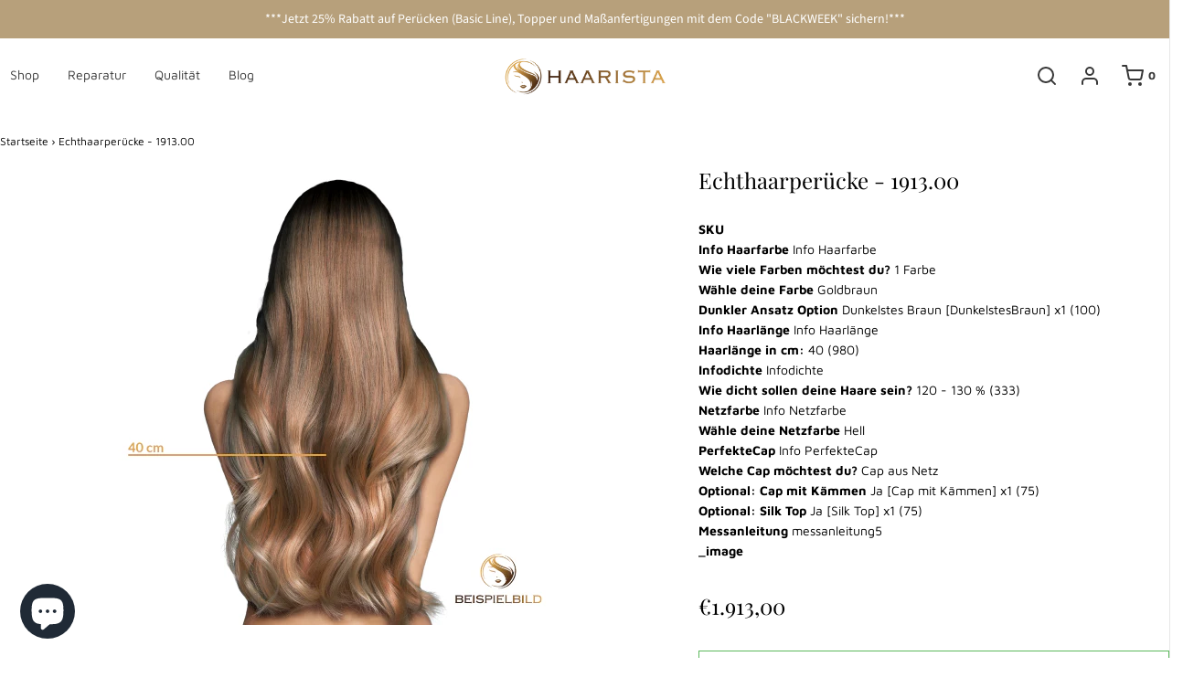

--- FILE ---
content_type: text/css
request_url: https://haarista.de/cdn/shop/t/2/assets/style.scss.css?v=58854336629660833481763633403
body_size: 17526
content:
@font-face{font-family:Playfair Display;font-weight:400;font-style:normal;src:url(//haarista.de/cdn/fonts/playfair_display/playfairdisplay_n4.9980f3e16959dc89137cc1369bfc3ae98af1deb9.woff2) format("woff2"),url(//haarista.de/cdn/fonts/playfair_display/playfairdisplay_n4.c562b7c8e5637886a811d2a017f9e023166064ee.woff) format("woff")}@font-face{font-family:Maven Pro;font-weight:400;font-style:normal;src:url(//haarista.de/cdn/fonts/maven_pro/mavenpro_n4.c68ed1d8b5c0af622b14d3bb80bf3ead8907ac11.woff2) format("woff2"),url(//haarista.de/cdn/fonts/maven_pro/mavenpro_n4.522bf9c765ae9601c2a4846d60057ced1efdcde2.woff) format("woff")}@font-face{font-family:Maven Pro;font-weight:400;font-style:normal;src:url(//haarista.de/cdn/fonts/maven_pro/mavenpro_n4.c68ed1d8b5c0af622b14d3bb80bf3ead8907ac11.woff2) format("woff2"),url(//haarista.de/cdn/fonts/maven_pro/mavenpro_n4.522bf9c765ae9601c2a4846d60057ced1efdcde2.woff) format("woff")}@font-face{font-family:Source Sans Pro;font-weight:400;font-style:normal;src:url(//haarista.de/cdn/fonts/source_sans_pro/sourcesanspro_n4.50ae3e156aed9a794db7e94c4d00984c7b66616c.woff2) format("woff2"),url(//haarista.de/cdn/fonts/source_sans_pro/sourcesanspro_n4.d1662e048bd96ae7123e46600ff9744c0d84502d.woff) format("woff")}@font-face{font-family:Maven Pro;font-weight:700;font-style:normal;src:url(//haarista.de/cdn/fonts/maven_pro/mavenpro_n7.1cf8ef6e1971df8c9c821bcb73da0b10e0c49a8b.woff2) format("woff2"),url(//haarista.de/cdn/fonts/maven_pro/mavenpro_n7.1ecc5b9854a5f30ff1b42559ffcca41d24759633.woff) format("woff")}body{font-size:14px;line-height:1.6;color:#000;font-family:Maven Pro,sans-serif;font-weight:400;font-style:normal;-webkit-font-smoothing:antialiased;-webkit-text-size-adjust:100%;-moz-osx-font-smoothing:grayscale}h1,h2,h3,h4,h5,h6,.header-font,.custom-font,.product-description-wrapper ul.tabs li a,.shopify-payment-button__more-options,.shopify-payment-button__button--unbranded{display:block;font-family:Playfair Display,serif;font-weight:400;font-style:normal}h1 a,h2 a,h3 a,h4 a,h5 a,h6 a,.header-font a,.custom-font a,.product-description-wrapper ul.tabs li a a,.shopify-payment-button__more-options a,.shopify-payment-button__button--unbranded a{font-weight:inherit}a{-webkit-transition:color .2s ease;-moz-transition:color .2s ease;-o-transition:color .2s ease;-ms-transition:color .2s ease;transition:color .2s ease;color:#000;outline:0!important}a:hover,a:focus{color:#000}strong,b{font-weight:700}em,i{font-style:italic}#main-navigation-wrapper,header#site-header .nav{font-family:Maven Pro,sans-serif;font-weight:400;font-style:normal;font-size:14px}h1.product-description-header{font-size:24px}.dropdown-menu>li>a{padding:3px 30px 3px 20px}.mega-menu .nav>li>a:after{position:absolute;top:90%;left:0;width:100%;height:1px;background:#000;content:"";opacity:0;-webkit-transition:height .3s,opacity .3s,-webkit-transform .3s;-moz-transition:height .3s,opacity .3s,-moz-transform .3s;transition:height .3s,opacity .3s,transform .3s;-webkit-transform:translateY(-10px);-moz-transform:translateY(-10px);transform:translateY(-10px)}.nav>li.mega-menu{position:static}.nav>li.mega-menu .dropdown-menu{width:100%;padding:0;text-align:center;border-radius:0;border:none;border-top:1px solid #c6c6c6;margin-top:0}.nav>li.mega-menu .dropdown-menu .container{display:flex;flex-wrap:wrap}.nav>li.mega-menu .dropdown-menu .mega-menu-block{display:flex;flex-wrap:wrap;width:100%}.nav>li.mega-menu .dropdown-menu .image-wrap{overflow:hidden;width:100%;height:150px;opacity:0;margin-bottom:10px;border:1px solid #c6c6c6}@media screen and (max-width: 960px){.nav>li.mega-menu .dropdown-menu .image-wrap{height:100px}}.nav>li.mega-menu .dropdown-menu .image{background-size:cover;background-position:center center;height:100%;width:101%;-webkit-transition:.9s all ease;-o-transition:.9s all ease;transition:.9s all ease}.nav>li.mega-menu .mega-menu--image{margin:10px 0}.nav>li.mega-menu .mega-menu--image img{max-width:100%}.nav>li.mega-menu .mega-menu--image-title{margin-top:20px}.nav>li.mega-menu .dropdown-submenu{display:flex;float:none;padding:2%;border-right:1px solid #c6c6c6}.nav>li.mega-menu .dropdown-submenu.five_columns{width:20%}.nav>li.mega-menu .dropdown-submenu.four_columns{width:25%}.nav>li.mega-menu .dropdown-submenu.three_columns{width:33.33%}.nav>li.mega-menu .dropdown-submenu:last-child{border-right:none}.nav>li.mega-menu .dropdown-submenu:hover .image{-webkit-transform:scale(1.1);-ms-transform:scale(1.1);-o-transform:scale(1.1);transform:scale(1.1)}.nav>li.mega-menu .dropdown-submenu .inner{display:flex;flex-direction:column;width:100%}.nav>li.mega-menu .dropdown-submenu ul.menu-link{display:block;margin:0;padding:0}.nav>li.mega-menu .dropdown-submenu ul.menu-link li{list-style:none;text-align:left;font-size:14px;font-weight:400;-webkit-transition:.3s background ease;-o-transition:.3s all background;transition:.3s all background}.nav>li.mega-menu .dropdown-submenu ul.menu-link li a{display:block;padding:3px 5px!important}.nav>li.mega-menu .dropdown-submenu ul.menu-link li a:hover{opacity:.75}.nav>li.mega-menu .dropdown-submenu>a:after{display:none}.sticky-header-menu .nav>li.mega-menu .dropdown-menu{margin-top:-2px}.site-header__logo-image img{margin:0 auto;display:inline-block}@keyframes FadeIn{0%{opacity:0}50%{opacity:.5}to{opacity:1}}@keyframes zoomIn{0%{opacity:0;-webkit-transform:scale3d(.9,.9,.9);transform:scale3d(.9,.9,.9)}50%{opacity:.5}to{opacity:1}}.open .image-wrap:nth-child(1){animation:FadeIn .4s linear;animation-delay:.2s;animation-fill-mode:both}.open .image-wrap:nth-child(2){animation:FadeIn .4s linear;animation-delay:.4s;animation-fill-mode:both}.open .image-wrap:nth-child(3){animation:FadeIn .4s linear;animation-delay:.6s;animation-fill-mode:both}.open .image-wrap:nth-child(4){animation:FadeIn .4s linear;animation-delay:.8s;animation-fill-mode:both}.open .image-wrap:nth-child(5){animation:FadeIn .4s linear;animation-delay:1s;animation-fill-mode:both}.mega-menu .dropdown-menu{-webkit-transition:.3s opacity ease-in-out;-o-transition:.3s opacity ease-in-out;transition:.3s opacity ease-in-out}.sticky-header-wrapper .mega-menu-wrapper .mega-menu .dropdown-menu{top:56px}#page-layout{position:relative}.clear{clear:both}.clearfix:after{content:"";display:block;clear:both}.btn-default.continue-shopping--cart{background:#ebebeb;color:#333}header#site-header a.current{background:none}header#site-header #site-title a{color:#252525}#mobile-header,#mobile-navigation{display:none}.mobile-header-right{text-align:right}header#site-header .mobile-header-right a{padding-right:0!important}.cart-link li.social-media-icons-header-spacer{margin-right:30px}.header--supporting-text{font-weight:700;padding-left:5px}#site-header .far,#site-header .fas,#site-header .fal,#site-header .fab,.header--supporting-text{vertical-align:middle}body{width:100%;height:100%}.slideout-menu{position:fixed;top:0;bottom:0;right:0;left:0;z-index:0;width:390px}.envy-shopping-right{left:auto}.slideout-panel{position:relative;z-index:1}.slideout-panel-hidden,.cart-drawer-right.slideout-panel-hidden{display:none}.slideout-open .slideout-menu,.slideout-open body{overflow-x:hidden}.envy-shopping-right span.h3{opacity:0;-webkit-transform:translateY(100px);transform:translateY(100px);padding-bottom:20px;border-bottom:1px solid #ebebeb;margin-left:20px;margin-right:20px;color:#000}.envy-shopping-right .cart-empty-box{margin-top:20px}.envy-shopping-right .cart-empty-box,.envy-shopping-right .cart-items,.envy-shopping-right .ajax-cart--bottom-wrapper{opacity:0;-webkit-transform:translateY(100px);transform:translateY(100px)}.slideout-open .envy-shopping-right span.h3{transition:opacity 1s cubic-bezier(.25,.75,.25,1) .2s,-webkit-transform 1s cubic-bezier(.25,.75,.25,1) .1s;transition:transform 1s cubic-bezier(.25,.75,.25,1) .1s,opacity 1s cubic-bezier(.25,.75,.25,1) .2s,-webkit-transform 1s cubic-bezier(.25,.75,.25,1) .1s;transform:translateY(0);opacity:1}.slideout-open .envy-shopping-right .cart-empty-box,.slideout-open .envy-shopping-right .cart-items{transition:opacity 1s cubic-bezier(.25,.75,.25,1) .4s,-webkit-transform 1s cubic-bezier(.25,.75,.25,1) .3s;transition:transform 1s cubic-bezier(.25,.75,.25,1) .3s,opacity 1s cubic-bezier(.25,.75,.25,1) .4s,-webkit-transform 1s cubic-bezier(.25,.75,.25,1) .3s;transform:translateY(0);opacity:1}.slideout-open .envy-shopping-right .ajax-cart--bottom-wrapper{transition:opacity 1s cubic-bezier(.25,.75,.25,1) .6s,-webkit-transform 1s cubic-bezier(.25,.75,.25,1) .5s;transition:transform 1s cubic-bezier(.25,.75,.25,1) .5s,opacity 1s cubic-bezier(.25,.75,.25,1) .6s,-webkit-transform 1s cubic-bezier(.25,.75,.25,1) .5s;transform:translateY(0);opacity:1}#slideout-overlay{background-color:#000;position:absolute;left:0;right:0;top:0;bottom:0;z-index:1000001;opacity:.75;display:none;top:0!important}a.dropdown-toggle .caret{margin-left:5px;-webkit-transition:border-bottom-color .2s ease 0s,border-top-color .2s ease 0s;-moz-transition:border-bottom-color .2s ease 0s,border-top-color .2s ease 0s;-o-transition:border-bottom-color .2s ease 0s,border-top-color .2s ease 0s;transition:border-bottom-color .2s ease 0s,border-top-color .2s ease 0s}.nav .open>a,.nav .open>a:hover,.nav .open>a:focus{background:none}.dropdown-menu{transition:opacity .3s;margin-top:-2px;opacity:0;display:block;visibility:hidden}.open>.dropdown-menu,.force-open>.dropdown-menu{visibility:visible;opacity:1}.sticky-header-wrapper .open>.dropdown-menu,.sticky-header-wrapper .force-open>.dropdown-menu{visibility:hidden;opacity:0}.sticky-header-wrapper.sticky .open>.dropdown-menu,.sticky-header-wrapper.sticky .force-open>.dropdown-menu{visibility:visible;opacity:1}.dropdown-submenu{position:relative}.dropdown-submenu>.dropdown-menu{opacity:1;top:0;left:100%;margin-top:-6px;margin-left:-1px;-webkit-border-radius:0 6px 6px 6px;-moz-border-radius:0 6px 6px;border-radius:0 6px 6px}.dropdown-submenu:hover>.dropdown-menu{display:block;visibility:visible;opacity:1}.dropdown-submenu>a:after{display:block;content:" ";float:right;width:0;height:0;border-color:transparent;border-style:solid;border-width:5px 0 5px 5px;position:absolute;right:10px;top:35%}.dropdown-submenu.pull-left{float:none}.dropdown-submenu.pull-left>.dropdown-menu{left:-100%;margin-left:10px;-webkit-border-radius:6px 0 6px 6px;-moz-border-radius:6px 0 6px 6px;border-radius:6px 0 6px 6px}.sticky-header-menu #main-navigation-wrapper{margin-left:0!important}.sticky-header-wrapper{position:fixed;top:0;left:0;right:0;display:flex;flex-direction:column;z-index:999999;background-color:#fff;transform:translateY(-100%);border-right:1px solid #e6e6e6}@media screen and (min-width: 768px){.sticky-header-wrapper{transition:transform .2s ease-in}}.sticky-header-wrapper.sticky{transform:translateY(0)}.sticky-header-wrapper .sticky-header-menu{display:flex;flex-direction:row;z-index:1}.sticky-header-wrapper .sticky-header-search{transform:translateY(-100%);width:33%;position:absolute;right:0;top:100%;background-color:#fff;transition:transform .3s linear;padding-left:15px;overflow:hidden}.sticky-header-wrapper .sticky-header-search.expanded{border-bottom:1px solid #c6c6c6;transform:translateY(0)}.sticky-header-wrapper:not(.sticky) .sticky-header-search.expanded{transform:translateY(-100%)}.sticky-header-wrapper #main-navigation-wrapper{flex-grow:1;flex-shrink:1;border-top:none}.sticky-header-wrapper .sticky-header-icon{border-left:1px solid #c6c6c6;min-width:66px;min-height:66px;max-height:66px;display:flex;justify-content:center;align-items:center;white-space:nowrap}.sticky-header-wrapper .sticky-header-icon a{height:24px}.sticky-header-wrapper .sticky-mobile-header{padding-left:15px;padding-right:15px;padding-top:20px}.sticky-header-wrapper .sticky-mobile-header #site-title{padding:0;margin-bottom:20px}.sticky-header-search a.search-show{color:#383838}.sticky-header-menu,.sticky-header-menu #main-navigation-wrapper,.sticky-header-menu #main-navigation-wrapper .dropdown-menu{background-color:#fff}.sticky-header-menu,.sticky-header-menu a,.sticky-header-menu #main-navigation-wrapper a,.sticky-header-menu #main-navigation-wrapper .dropdown-menu a{color:#000}.sticky-header-menu{border-bottom:1px solid #c6c6c6}.sticky-header-menu #main-navigation-wrapper{border-bottom:none}.sticky-header-menu #main-navigation-wrapper li.dropdown .dropdown-envy-toggle .caret{border-bottom-color:#000;border-top-color:#000}.sticky-header-menu #main-navigation-wrapper .dropdown-submenu>a:after{border-color:transparent transparent transparent #000000}.sticky-header-wrapper #main-navigation-wrapper .main-navigation-wrapper-inner{position:absolute;transform:translateY(-50%);width:100%}header#site-header{background-color:#fff;color:#383838;font-size:12px;line-height:12px;z-index:805000;position:relative}header#site-header .row--table--desktop{width:100%}header#site-header .row--table--desktop div[class*=col-]{vertical-align:middle}header#site-header.no-overflow{overflow:inherit}#shopify-section-announcement-bar{position:relative;z-index:1000000}.mobile-homepage-text-adverts .flex-control-nav{width:100%;position:relative;bottom:0;text-align:center;padding-bottom:20px}.section--text-adverts-wrapper .sections-wrapper--white{border-bottom:1px solid #c6c6c6}.mobile-social-icons-list ul#sm-icons{margin:0;background-color:#fff;color:#383838;padding:10px 0;text-align:center;font-size:10px}.mobile-social-icons-list ul#sm-icons li{list-style-type:none;display:inline-block;padding:0 8px}.mobile-social-icons-list ul#sm-icons li a{margin:0}.header-social-links{display:inline-block;margin-right:20px}header#site-header ul.cart-link li.login-no-padding a{padding-left:0}header#site-header .header-social-links.header-social-links--left a{padding-right:20px;padding-left:0}.header-social-links ul{margin-bottom:0}header#site-header .header-social-links a{margin:0;padding-right:0;padding-left:20px}@media screen and (min-width: 768px) and (max-width: 1008px){.header-social-links{width:100%;text-align:center}}header#site-header,header#site-header .dropdown-menu{color:#383838;background-color:#fff}header#site-header a{padding-right:30px}header#site-header a,.mobile-social-icons a,.mobile-header-wrap a{color:#383838}.template-index .collection-grid .indiv-collection-grid-homepage{margin-bottom:20px}#main-navigation a:hover .caret{border-bottom-color:#383838;border-top-color:#383838}#main-navigation .dropdown-submenu>a:hover:after{border-color:transparent transparent transparent #383838}header#site-header .dropdown-submenu>a:after,header#site-header .dropdown-submenu:hover>a:after{border-left-color:#383838}header#site-header #site-header .nav .caret{border-bottom-color:#383838;border-top-color:#383838}.currency-picker--wrapper{margin-right:20px}.currency-picker--wrapper #custom{margin-bottom:0;width:80px;border:none;background-color:#fff}.currency-dropdown--wrapper{display:inline-block;padding-left:0}.currency-dropdown--wrapper li{list-style-type:none}.homepage-featured-content .feature-row__text h2,.homepage-map-content .map-row__text h2{margin-top:0}.logo-placement-within-wrapper{display:table;table-layout:fixed;width:100%}.logo-placement-within-wrapper .logo-placement-within-wrapper--indiv{display:table-cell;vertical-align:middle;float:none}.dropdown-submenu-left .dropdown-menu{left:auto;right:100%}#main-body{display:flex;min-height:100vh;flex-direction:column;border-right:1px solid #e6e6e6;position:relative;background-color:#fff;width:100%;word-wrap:break-word}.ajax-cart--bottom-wrapper{border-top:1px solid #e6e6e6}.ajax-cart--bottom-wrapper .additional-checkout-buttons{max-width:75%;margin:0 auto}.ajax-cart--bottom-wrapper h4{margin:0}.ajax-cart--checkout-add-note,.ajax-cart--terms-conditions{width:80%;margin:20px 10%}.ajax-cart--terms-conditions label{font-weight:400}.ajax-cart--terms-conditions label a{text-decoration:underline}.ajax-cart--cart-original-price h5{margin-bottom:0}#cartSlideoutWrapper .order-discount--cart-list{display:inline-block;float:right}#cartSlideoutWrapper .order-discount--cart-list .order-discount--cart-title{margin-left:10px}.lds-dual-ring{display:inline-block;margin:-15px -30px}.lds-dual-ring:after{content:" ";display:block;width:28px;height:28px;margin:6px;border-radius:50%;border:3px solid black;border-color:#5cb85c transparent #5cb85c transparent;animation:lds-dual-ring 1.2s linear infinite}.newsletter-spinner.lds-dual-ring:after{border-color:#4e5254 transparent #4e5254 transparent}#contact-form .newsletter-spinner.lds-dual-ring{margin-top:5px}.cart-button-checkout-spinner.lds-dual-ring:after{border-color:#ffffff transparent #ffffff transparent;width:20px;height:20px;margin:10px;border-radius:50%}@keyframes lds-dual-ring{0%{transform:rotate(0)}to{transform:rotate(360deg)}}div#main{flex:1}#cartSlideoutWrapper,.mobile-menu--wrapper,.mobile-menu--wrapper a{color:#000}.homepage-slider-container{padding:0;overflow:hidden}.mobile-header-wrap a{outline:0}#top-search-wrapper{position:absolute;background:#fff;margin-top:-20px;z-index:100;border-bottom:solid 1px #eee;transform:translateY(-100%);transition:transform .3s linear;overflow:hidden;width:25%;right:0}#top-search-wrapper.expanded{transform:translateY(0)}.top-search{text-align:center}header#site-header a{color:#383838;text-decoration:none;-webkit-transition:color .2s ease;-moz-transition:color .2s ease;-o-transition:color .2s ease;-ms-transition:color .2s ease;transition:color .2s ease;padding-left:0}.header--indiv-block-menu li{padding-right:20px!important}header#site-header ul.dropdown-menu a{padding-left:20px}.no-homepage-products{text-align:center;padding:10px 0 30px}.no-homepage-products a{text-decoration:underline}#site-title{text-align:center;font-size:24px;font:"Playfair Display",serif;color:#252525;margin:0}img[data-sizes=auto]{display:block;width:100%}.site-header__logo img{max-width:100%!important}.site-header__logo h1{font-size:24px;padding:0;margin:0}#site-title a{text-decoration:none;color:#252525}#site-title a:hover{color:#000}.homepage-blog-wrapper .title-bar{margin-top:0}.add-link-list-config{border-bottom:1px dotted #999999;border-top:1px dotted #999999;color:#999;font-size:14px;font-style:italic;margin:20px 0;padding:20px 0;text-align:center}.navbar{margin-bottom:0;min-height:0}.nav>li>a:hover,.nav>li>a:focus{background:none!important}.dropdown-menu>li>a:hover,.dropdown-menu>li>a:focus{opacity:.75;background:none}.navbar-toggle{background:#fff}.navbar-toggle .icon-bar{background:#aab1b4}ul.featured-products{padding-left:0}.homepage-featured-products .grid__item{margin-bottom:30px}.homepage-featured-products .no-bottom-margin{margin-bottom:0}.home-blog-excerpt{padding:5px 0}.home-blog-excerpt img{max-width:100%}.homepage-sections--indiv-product-slider{position:relative}.homepage-sections--indiv-product-slider .flex-control-nav{width:auto;right:0;bottom:0;z-index:10;position:inherit;padding-top:20px}.homepage-sections--indiv-product-slider img{width:100%}.homepage-article{text-align:center;padding:20px 0 40px}.homepage-article h1,.homepage-article h2,.homepage-article h3,.homepage-article h4,.homepage-article h5,.homepage-article h6{margin-bottom:20px}.homepage-article p{line-height:26px;opacity:.75}#hp-one-promobox,#hp-two-promoboxs,#hp-three-promoboxs{margin-bottom:30px}input{color:#313131}.single-product-wrapper-inside{padding-top:40px;padding-bottom:40px}.single-product-homepage-wrapper .title-bar{margin-bottom:0}.no-js:not(html){display:none}.no-js .no-js:not(html){display:block}.no-js .js{display:none}.no-js noscript+img.lazyload{display:none!important}.lazyload[data-blur=true]{filter:blur(4px)}.ls-blur-up-img{filter:blur(4px);opacity:1;transition:opacity .8s,filter .4s;position:absolute!important;top:0;left:0;width:100%;height:100%;display:block;object-fit:contain;object-position:center;font-family:"object-fit: contain, object-position: center"}.ls-blur-up-img.product-main-image{transition:opacity .2s,filter .1s}.lazyload-blur-wrapper-center .ls-blur-up-img{left:50%;transform:translate(-50%)}.ls-blur-up-img.ls-inview.ls-original-loaded{opacity:0;filter:blur(0px)}.product-form__variants{display:none}.no-js .product-form__variants{display:block}.homepage-blog-wrapper img{max-width:100%}.site-header__logo-link,.site-header__logo-image{padding-right:0!important}.register-login-page-link{margin-top:20px;display:inline-block}.envy-logout-link{margin-bottom:10px}.homepage-featured-content-wrapper{text-align:center}.homepage-featured-content-wrapper .title-bar{margin-bottom:32px}.homepage-featured-content-wrapper .btn-custom{margin-top:32px}.homepage-map-wrapper{text-align:center}.homepage-map-wrapper .title-bar{margin-bottom:32px}.homepage-map-wrapper .btn-custom{margin-top:32px}.homepage-map--fallback{width:100%;max-height:350px;position:relative;overflow:hidden}.map-container-error{color:red;border:solid red 1px;background-color:#fff;position:absolute;top:50%;left:50%;padding:1em;transform:translate(-50%,-50%);z-index:2}.map-row__text--right{text-align:right}@media screen and (min-width: 768px){.map-row__text{position:relative}.map-row__text-container{padding:20%}}.image-bar--single-image{text-align:center}.image-bar--single-image .img-responsive{display:inline-block}.image-bar--title{text-align:center;padding-top:10px}.image-bar--description p{text-align:center}.text-advert-section.text-adverts-alignment--left{text-align:left}.text-advert-section.text-adverts-alignment--center{text-align:center}.text-advert-section.text-adverts-alignment--right{text-align:right}.text-advert-section .grid__item{margin-top:20px;margin-bottom:20px;border-left:1px solid #bfbfbf}.text-advert-section .grid__item:first-child{border-left:none}.text-advert-section .grid__item span{width:100%;display:inline-block;padding:0}.text-advert-section .grid__item span.text-advert-section--header{font-size:14px;padding:0 10px;margin:0}.text-advert-section .grid__item span.text-advert-section--sub-header{font-size:14px;padding:0 10px;margin:0;opacity:.6;font-weight:400}.text-advert-section .grid__item a{display:block}.shopify-section .homepage-sections-wrapper{padding:50px 0}.shopify-section .homepage-sections-wrapper--white{padding:30px 0}.template-index .shopify-section:first-child .homepage-sections-wrapper--slideshow{padding:0;margin-bottom:30px}.shopify-section .homepage-sections-wrapper.homepage-sections-wrapper--no-padding{padding:0}.homepage-section--image .container{padding-top:30px;padding-bottom:30px}.homepage-sections-wrapper--light,.sections-wrapper--light{background:#f3f3f3;color:#414141}.homepage-sections-wrapper--light a,.sections-wrapper--light a{color:#414141}.homepage-sections-wrapper--light .blog-title--divider,.sections-wrapper--light .blog-title--divider{background-color:#414141}.homepage-sections-wrapper--light .money-styling,.sections-wrapper--light .money-styling{color:#414141}.homepage-sections-wrapper--light .btn-custom,.homepage-sections-wrapper--light .btn-success,.sections-wrapper--light .btn-custom,.sections-wrapper--light .btn-success{color:#f3f3f3;background:#414141}.homepage-sections-wrapper--light .btn-custom:hover,.homepage-sections-wrapper--light .btn-custom:active,.homepage-sections-wrapper--light .btn-custom:focus,.homepage-sections-wrapper--light .btn-success:hover,.homepage-sections-wrapper--light .btn-success:active,.homepage-sections-wrapper--light .btn-success:focus,.sections-wrapper--light .btn-custom:hover,.sections-wrapper--light .btn-custom:active,.sections-wrapper--light .btn-custom:focus,.sections-wrapper--light .btn-success:hover,.sections-wrapper--light .btn-success:active,.sections-wrapper--light .btn-success:focus{color:#f3f3f3;background:#4e4e4e}.homepage-sections-wrapper--light .quantity-controls button,.sections-wrapper--light .quantity-controls button{background:none}.homepage-sections-wrapper--accent,.sections-wrapper--accent{background:#edffff;color:#1565d6}.homepage-sections-wrapper--accent a,.sections-wrapper--accent a{color:#1565d6}.homepage-sections-wrapper--accent .blog-title--divider,.sections-wrapper--accent .blog-title--divider{background-color:#1565d6}.homepage-sections-wrapper--accent .money-styling,.sections-wrapper--accent .money-styling{color:#1565d6}.homepage-sections-wrapper--accent .btn-custom,.homepage-sections-wrapper--accent .btn-success,.sections-wrapper--accent .btn-custom,.sections-wrapper--accent .btn-success{color:#edffff;background:#1565d6}.homepage-sections-wrapper--accent .btn-custom:hover,.homepage-sections-wrapper--accent .btn-custom:active,.homepage-sections-wrapper--accent .btn-custom:focus,.homepage-sections-wrapper--accent .btn-success:hover,.homepage-sections-wrapper--accent .btn-success:active,.homepage-sections-wrapper--accent .btn-success:focus,.sections-wrapper--accent .btn-custom:hover,.sections-wrapper--accent .btn-custom:active,.sections-wrapper--accent .btn-custom:focus,.sections-wrapper--accent .btn-success:hover,.sections-wrapper--accent .btn-success:active,.sections-wrapper--accent .btn-success:focus{color:#edffff;background:#1c71e9}.homepage-sections-wrapper--accent .quantity-controls button,.sections-wrapper--accent .quantity-controls button{background:none}.homepage-sections-wrapper--dark,.sections-wrapper--dark{background:#242424;color:#fff}.homepage-sections-wrapper--dark .blog-title--divider,.sections-wrapper--dark .blog-title--divider{background-color:#fff}.homepage-sections-wrapper--dark .money-styling,.sections-wrapper--dark .money-styling{color:#fff}.homepage-sections-wrapper--dark .btn-custom,.homepage-sections-wrapper--dark .btn-success,.sections-wrapper--dark .btn-custom,.sections-wrapper--dark .btn-success{color:#242424;background:#fff}.homepage-sections-wrapper--dark .btn-custom:hover,.homepage-sections-wrapper--dark .btn-custom:active,.homepage-sections-wrapper--dark .btn-custom:focus,.homepage-sections-wrapper--dark .btn-success:hover,.homepage-sections-wrapper--dark .btn-success:active,.homepage-sections-wrapper--dark .btn-success:focus,.sections-wrapper--dark .btn-custom:hover,.sections-wrapper--dark .btn-custom:active,.sections-wrapper--dark .btn-custom:focus,.sections-wrapper--dark .btn-success:hover,.sections-wrapper--dark .btn-success:active,.sections-wrapper--dark .btn-success:focus{color:#242424;background:#f2f2f2}.homepage-sections-wrapper--dark .quantity-controls button,.sections-wrapper--dark .quantity-controls button{background:none}.homepage-sections-wrapper--dark a,.sections-wrapper--dark a{color:#fff}.homepage-sections-wrapper--dark .text-advert-section .grid__item,.sections-wrapper--dark .text-advert-section .grid__item{border-left:1px solid #616161}.homepage-sections-wrapper--dark .text-advert-section .grid__item:first-child,.sections-wrapper--dark .text-advert-section .grid__item:first-child{border-left:none}.text-advert-block--icon-wrapper{width:40px;display:inline-block;vertical-align:middle;text-align:center}.text-adverts-icon-size--small{font-size:20px}.text-adverts-icon-size--medium{font-size:24px}.text-adverts-icon-size--large{font-size:28px}.text-advert-block--text-wrapper{width:calc(100% - 50px);display:inline-block;vertical-align:middle}@media screen and (min-width: 768px){.flexslider .slides .slideshow-mobile-image{display:none}}@media screen and (max-width: 768px){.flexslider .slides .slideshow-desktop-image{display:none}}.instagram-wrapper{font-size:0}.homepage-section--instagram-wrapper .title-bar h2 span{display:flex;align-items:center;justify-content:center}.homepage-section--instagram-wrapper .title-bar h2 span svg{width:14px;stroke:#000;margin-right:6px}.instagram-image{width:100%;height:100%;object-fit:cover;object-position:center;font-family:"object-fit: cover, object-position: center"}.instagram-indiv{display:inline-block;position:relative}.instagram-indiv>*{position:absolute;top:0;left:0;right:0;bottom:0}.homepage-instagram-link-btn-wrapper{text-align:center}.instagram-container-error{color:red;border:solid red 1px;background-color:#fff;padding:1em;text-align:center;position:absolute;left:50%;top:50%;transform:translate(-50%,-50%);z-index:1;font-size:initial}.instagram--with-padding{margin-bottom:-30px}@media screen and (max-width: 768px){.instagram--with-padding{margin-bottom:0}}.instagram--with-padding .instagram-indiv>*{left:15px;right:15px;bottom:30px}.instagram-grid-4{width:25%;padding-bottom:25%}.instagram-grid-5{width:20%;padding-bottom:20%}.instagram-grid-6{width:16.66666%;padding-bottom:16.66666%}.instagram-grid-8{width:12.5%;padding-bottom:12.5%}@media only screen and (max-width: 768px){.instagram-grid-4,.instagram-grid-5{width:50%;padding-bottom:50%}.instagram-grid-6{width:33%;padding-bottom:33%}.instagram-grid-8{width:25%;padding-bottom:25%}.instagram--with-padding .instagram-indiv>*{top:0;left:0;right:0;bottom:0}}.filters-toolbar{padding:20px 0;position:relative;z-index:100001}.filters-toolbar label{font-weight:400;font-size:90%}.wow{visibility:hidden}.animations-disabled .wow{visibility:visible!important}.animations-disabled .fadeIn,.animations-disabled .fadeInUp{animation-name:none}.no-js .wow{visibility:visible}@media only screen and (max-width: 767px){.wow{visibility:visible!important;-webkit-animation:none!important;-moz-animation:none!important;-o-animation:none!important;-ms-animation:none!important;animation:none!important}}.reveal .hidden{display:block!important;visibility:visible!important}.reveal{position:relative;overflow:hidden}.reveal>a>img{-webkit-transition:all .2s ease-in-out;-moz-transition:all .2s ease-in-out;-o-transition:all .2s ease-in-out;transition:all .2s ease-in-out}@media only screen and (min-width: 767px){.reveal:hover>a>img{opacity:0}.reveal:hover .hidden{z-index:400;opacity:1}}.reveal .hidden{position:absolute;z-index:-1;top:0;width:100%;height:100%;opacity:0;-webkit-transition:all .2s ease-in-out;-moz-transition:all .2s ease-in-out;-o-transition:all .2s ease-in-out;transition:all .2s ease-in-out;overflow:hidden}@media all and (-ms-high-contrast: none){#shopify-section-footer{display:inline-block;width:100%;position:relative}div#main{flex:auto!important;display:inline-block;width:100%;float:left}#slideout-overlay{display:none!important}}.collection-image--zoom-effect{overflow:hidden}.collection-image--zoom-effect div.zoom-effect--inner{max-width:100%;-webkit-transition:margin .1s ease,transform .25s ease;-moz-transition:margin .1s ease,transform .25s ease;-o-transition:margin .1s ease,transform .25s ease;transition:margin .1s ease,transform .25s ease}.collection-image--zoom-effect:hover div.zoom-effect--inner{-webkit-transform:scale(1.1);-ms-transform:scale(1.1);-moz-transform:scale(1.1);-o-transform:scale(1.1);transform:scale(1.1)}.collection-image--zoom-effect-onboarding{border:1px solid rgba(120,129,136,.2)}.collection-image--zoom-effect .onboarding-link svg{border:none}.template-index #shopify-section-footer{margin-top:0}.homepage-section--indiv-product-wrapper button#purchase{min-width:25%}.homepage-sections--indiv-product-slider-variants{margin-top:20px}.homepage-section--indiv-product-wrapper #price-field{margin:10px 0}.shopify-section.homepage-section--html-wrapper h1,.shopify-section.homepage-section--html-wrapper h2,.shopify-section.homepage-section--html-wrapper h3,.shopify-section.homepage-section--html-wrapper h4,.shopify-section.homepage-section--html-wrapper h5,.shopify-section.homepage-section--html-wrapper h6{margin-top:0}.homepage-section--image-gallery-wrapper .icon--placeholder{max-height:200px}@media only screen and (max-width: 992px){.homepage-section--image-gallery-wrapper .image-bar--single-column-mobile .grid__item{margin-bottom:30px}}.index-sections .shopify-section .title-bar{margin-top:0;padding-top:0}.template-index #main-navigation-wrapper{margin-bottom:0}.sticky-header-menu #main-navigation-wrapper{margin-top:20px}.parallax-wrapper{overflow:hidden}.parallax:not(.image-section-parallax):before{background-color:#000;bottom:0;content:"";left:0;opacity:.6;position:absolute;right:0;top:0;z-index:1}.parallax .img{display:none;position:absolute;left:50%;bottom:0;min-width:100%;min-height:200%;background-size:cover;-webkit-transform:translate3d(-50%,0,0);transform:translate3d(-50%,0,0)}.no-js .parallax .img{display:block}@media only screen and (max-width: 767px){.parallax .img{background-attachment:scroll;left:0;right:0;transform:translateZ(0)}}.parallax .icon--placeholder{height:1100px}.video-section .embed-container{z-index:500}@media only screen and (max-width: 767px){.video-overlay{display:none}}.logo-bar{text-align:center}.homepage-section--text-over-image-wrapper .rte{padding:0 30px}.logo-bar__item{display:inline-block;vertical-align:middle;margin:0 10px 20px}.logo-bar__item img{max-width:100%}.slideshow__link{display:inline-block;height:100%;width:100%}.slides li{width:100%}.featured-row__subtext p,.map-row__subtext p{margin-bottom:0}.template-index a,.links-footer a{text-decoration:none}.hero,.image-section{background-position:50% 50%;background-repeat:no-repeat;background-size:cover;display:table;height:475px;position:relative;width:100%;color:#fff}.hero{color:#fff}.hero:before{background-color:#000;bottom:0;content:"";left:0;opacity:.6;position:absolute;right:0;top:0;z-index:1}.hero--x-small,.image-section--x-small{height:94px}.hero--small,.image-section--small{height:225px}.hero--medium,.image-section--medium{height:357px}.hero--large,.image-section--large{height:488px}.hero--x-large,.image-section--x-large{height:582px}.placeholder-background{bottom:0;left:0;position:absolute;right:0;top:0}.parallax .placeholder-background{top:auto}.hero__inner{display:table-cell;padding:55px 0;position:relative;vertical-align:middle;z-index:2}svg:not(:root){overflow:hidden}#shopify-section-cart-template form{margin:0 25px}.btn-success{border:0 none;border-radius:0;padding:12px 30px;background:#ebebeb;color:#333}.btn-success:hover{background:#ccc;color:#333}#checkout-buttons #update_quantities,#checkout-buttons #cart_submit,.slide-checkout-buttons a,.btn-default.continue-shopping--cart{border:0 none;border-radius:0;margin-bottom:20px;padding:12px 30px}#checkout-buttons input{display:inline-block}@media screen and (min-width: 769px){#checkout-buttons #cart_submit{margin-left:10px}}#checkout-buttons #update_quantities,.slide-checkout-buttons a.btn-default{background:#ebebeb;color:#333}.slide-checkout-buttons .btn-default{margin-top:0}.slide-checkout-buttons{margin-top:20px}.slide-checkout-buttons .btn{min-width:75%}.slide-checkout-buttons .btn:first-child{margin-bottom:10px}.slide-checkout-buttons .cart-menu-close{margin:10px auto 26px}#checkout-buttons #cart_submit{background:#5cb85c;color:#fff}header#site-header ul.cart-link a{padding-right:0!important;padding-left:20px;display:inline-block}.header-icon--clear:before{display:block;content:"";height:1px;width:1px}.cart-link{padding:0;margin:0;display:inline-block}@media only screen and (min-width: 768px){.cart-link+ul.cart-link{margin-left:25px}}.cart-link li{list-style-type:none;display:inline-block;padding:5px 0}.cart-link.currency--no-padding li:first-child a{padding-left:0!important}.cart-link a{font-size:12px}@media only screen and (min-width: 769px) and (max-width: 991px){.cart-link{width:100%;text-align:center}}header#site-header #main-icons--wrapper{display:flex;align-items:center;float:right}@media only screen and (min-width: 768px) and (max-width: 991px){header#site-header #main-icons--wrapper{text-align:center}}@media only screen and (min-width: 992px){header#site-header #main-icons--wrapper{text-align:right}}header#site-header #main-icons--wrapper .currency-dropdown--wrapper{margin-bottom:0}header#site-header #main-icons--wrapper .slide-menu-cart{display:flex;align-items:center}header#site-header #main-icons--wrapper .slide-menu{display:flex;align-items:center}header#site-header #main-icons--wrapper .icons--inline{display:flex;align-items:center}header#site-header #main-icons--wrapper .konfigurator-page{font-family:Maven Pro;font-size:14px;font-weight:500;font-style:normal;font-stretch:normal;text-align:center;letter-spacing:2px;background-color:#fff;border-radius:0;border:1px solid #000000;padding:10px 15px 10px 0;text-transform:uppercase;margin-left:15px}header#site-header #main-icons--wrapper .konfigurator-page:hover{color:#fff;background-color:#daa34b;font-family:Maven Pro}.cart-drawer-right{display:flex;flex-direction:column}.cart-items{display:flex;flex-direction:column;flex-grow:1;flex-shrink:1;overflow-y:auto}.cart-item{padding:0 30px;margin-top:40px;display:flex;flex-shrink:0}.cart-item .cart-item-image--wrapper{width:33.333333%;padding-right:20px}.cart-item .cart-item-image--wrapper img{width:100%}.cart-item .cart-item-details--wrapper{width:66.666666%;text-align:left}.cart-item .cart-item-details--wrapper .cart-item-details--product-title-wrapper{margin-bottom:10px;display:inline-block}.cart-item .cart-item-details--wrapper .cart-item-product-title{display:inline-block;width:100%;font-weight:700}.cart-item .cart-item-details--wrapper .cart-item-variant-title{display:inline-block;width:100%}.cart-item .cart-item-details--wrapper .cart-item--quantity-wrapper{width:35%;float:left}@media screen and (max-width: 768px){.cart-item .cart-item-details--wrapper .cart-item--quantity-wrapper{width:100%}}.cart-item .cart-item-details--wrapper .cart-item-price-wrapper{width:65%;float:left;text-align:right;line-height:30px}@media screen and (max-width: 768px){.cart-item .cart-item-details--wrapper .cart-item-price-wrapper{width:100%;text-align:center}}.cart-item .cart-item-details--wrapper .cart-item-price-original{text-decoration:line-through}.cart-item .cart-item-details--wrapper button{width:28%;height:30px;background:none;font-weight:700;font-size:15px;outline:none;border:none}@media screen and (max-width: 768px){.cart-item .cart-item-details--wrapper button{width:31.8%}}.cart-item .cart-item-details--wrapper .cart-item-quantity{width:28%;height:30px;background:none;font-weight:700;font-size:15px;outline:none;border:none;text-align:center}@media screen and (max-width: 768px){.cart-item .cart-item-details--wrapper .cart-item-quantity{width:31.8%}}.cart-item .cart-item-details--wrapper .cart-item-quantity-active{opacity:.5}.cart-item-count,.cart-item-total-price{font-size:50px;line-height:70px;padding:10px}.cart-item-original-total-price{text-decoration:line-through;font-size:30px}.cart-item-count-text,.cart-item-price-text{font-style:italic;padding:0 10px}.view-cart-mini{position:absolute;bottom:10px;right:10px}.view-cart-mini a{margin-bottom:0}.cart-link h4{margin:0}.cart-bottom-box{margin-bottom:10px}@media only screen and (min-width: 767px){.cart-bottom-box{margin-top:20px}.cart-bottom-box .checkout-add-note.desktop{display:block}.cart-bottom-box .checkout-add-note.mobile{display:none}}@media only screen and (max-width: 767px){.cart-bottom-box .checkout-add-note.desktop{display:none}.cart-bottom-box .checkout-add-note.mobile{display:block;padding:0}.cart-bottom-box #checkout-buttons{margin-top:15px;text-align:center}.cart-bottom-box .title-bar{margin:0}.cart-bottom-box #checkout-buttons #update_quantities,.cart-bottom-box #checkout-buttons #cart_submit,.cart-bottom-box .btn-default.continue-shopping--cart{margin-top:0}}.cart-bottom-box .title-bar{text-align:right}@media screen and (min-width: 769px){#your-shopping-cart .additional-checkout-buttons{display:flex;justify-content:flex-end}}#customer-login{margin-bottom:20px}#customer_login .errors ul,#recover-password .errors ul{padding:0;margin:0 0 10px}#customer_login .errors ul li,#recover-password .errors ul li{list-style-type:none;text-align:center;font-style:italic}#create-customer .errors ul{padding:0}#create-customer .errors ul li{list-style-type:none;padding:20px;border:1px solid #d6d8db;background-color:#e2e3e5;color:#383d41}#customer_login_guest{text-align:center}#cartform table{width:100%}#cartform thead{color:#777;font-size:12px;text-transform:uppercase}#cartform table tr{height:50px}#cartform table tr td{vertical-align:middle}@media only screen and (min-width: 768px){#cartform table tr td{padding:15px}}#cartform table input{margin:0;max-width:50%;text-align:center;display:inline}#cartform thead tr th{padding:15px}#cartform thead tr th.product-title{text-align:left}#cartform a.delete-button{background:url(//haarista.de/cdn/shop/t/2/assets/delete.png?6420);width:24px;height:24px;display:block;text-decoration:none;background-position:0 24px}#cartform a.delete-button:hover{background-position:0 0}.empty-cart{color:#999;font-size:14px;font-style:italic;padding:30px 0;text-align:center}h1.cart-header{color:#999;font-size:30px;padding:10px 0;text-transform:uppercase}#checkout-buttons{text-align:right}.cart__header-labels th,.cart-table-quantity,.cart-table-line-price{text-align:center}.cart__header-labels .cart--price-column,.cart-table-price{text-align:right}.order-discount--cart-list{padding-left:0}.order-discount--cart-list li{list-style-type:none}.order-discount--list{padding-left:0;margin-bottom:0}.order-discount--list li{list-style-type:none!important;color:#f26c4f}.cart-table .cart-table-image{max-width:150px}.order-discount--item,.order-discount .money,.order_summary .order-discount--title{color:#f26c4f}.cart-table-item-remove a{margin-top:10px;display:inline-block;text-decoration:underline;font-size:90%}.cart-table-title>a:first-of-type{font-size:110%}@media only screen and (max-width: 767px){.cart-table td{display:block!important}.cart-table .cart-table-image{margin-bottom:20px}.cart-table .cart-table-image,.cart-table .cart-table-title{float:left}.cart-table .cart-table-title,.cart-table .cart-table-image{width:49%;margin-left:1%}.cart-table .cart-table-price{clear:left;width:50%}.cart-table .cart-table-quantity{width:50%}.cart-table tr td.cart-table-line-price{text-align:left!important;width:100%!important;float:left!important;height:auto;padding:10px!important}.cart-table .cart-table-item-remove{margin-bottom:20px}.cart-table .cart-table-price,.cart-table .cart-table-quantity{padding:10px;float:left;height:47px;padding:10px!important}.cart-table .cart-table-price,.cart-table .cart-table-quantity{border-top:solid 1px black}.cart-table .cart-table-line-price{border-bottom:solid 1px black;padding-top:0!important}.cart-table .cart-table-price,.cart-table .cart-table-line-price{text-align:left}.cart-table .cart-table-price,.cart-table .cart-table-line-price{line-height:25px;height:35px}.cart-table .cart-table-line-price{font-weight:700}.cart-table tr{display:block;height:auto!important;margin-bottom:40px}.cart-table tr:after{content:"";display:block;clear:both}.cart-bottom-box .cart-totals--wrapper,.cart-bottom-box #cart-total-header{text-align:center!important}}.cart-totals--wrapper{text-align:right;margin-bottom:20px}.cart--shipping-message{text-align:right;margin-bottom:20px;font-style:italic}#cart-total-header{display:inline-block;margin-right:20px}#cart-total-final-price{display:inline-block;font-size:24px;min-width:150px}.cart--order-discount-wrapper{text-align:right;color:#f26c4f}.cart--order-discount-wrapper .order-discount--cart-title{display:inline-block;margin-right:20px}.cart--order-discount-wrapper .order-discount{display:inline-block;min-width:150px;font-size:24px}.cart-drawer-form .cart--order-discount-wrapper .order-discount--cart-title{display:block;text-align:center}.cart-drawer-form .cart--order-discount-wrapper .order-discount{display:block;font-size:24px;text-align:center}.cart-drawer-form .order-discount--item .order-discount--cart-title{float:right}#cartform thead tr th.cart--final-column,#cartform table tr td.cart--final-column{text-align:right;padding-right:0}.slide-menu{outline:0!important;cursor:pointer}.homepage-collection-grid-inner .grid-image{display:table;table-layout:fixed;width:100%}.homepage-collection-grid-inner .grid-image .grid-image--centered{display:table-cell;vertical-align:middle;text-align:center}.homepage-collection-grid-inner .grid-image .grid-image--centered img{display:inline-block;max-width:100%}.collection-item__title{display:block;font-size:16px;padding:8px 0;text-align:center;width:100%}.flexslider{margin-bottom:0;overflow-x:hidden}.flexslider-container{position:relative;overflow:hidden}.flexslider-homepage{overflow:hidden;border-radius:0}.flexslider img{min-height:1px}.slider-caption{color:#252525;padding:10px 20px;bottom:auto!important;left:auto!important;right:auto!important;top:auto!important;position:static;-webkit-backface-visibility:hidden}.slider-caption.background{background-color:transparent}@media only screen and (min-width: 768px){.slider-caption{position:absolute;bottom:20px;left:20px}.slider-caption .btn-custom{margin-top:5px;margin-bottom:15px}.slider-caption.horizontal-align--left{left:60px!important;text-align:left}.slider-caption.horizontal-align--right{right:60px!important;left:auto!important;text-align:left}.slider-caption.horizontal-align--center{left:50%!important;transform:translate(-50%)!important;text-align:center}.slider-caption.vertical-align--bottom{bottom:20px!important}.slider-caption.vertical-align--top{top:20px!important;bottom:auto!important}.slider-caption.vertical-align--middle{top:50%!important;transform:translateY(-50%)!important;-webkit-transform:translateY(-50%)!important;-ms-transform:translateY(-50%)!important;bottom:auto!important}.slider-caption.vertical-align--middle.horizontal-align--center{transform:translate(-50%,-50%)!important;-webkit-transform:translate(-50%,-50%)!important;-ms-transform:translate(-50%,-50%)!important}}.flexslider-homepage li .first-fade,.flexslider-homepage li .second-fade,.flexslider-homepage li .third-fade{opacity:0;-webkit-transform:translateY(100px);transform:translateY(100px)}.flexslider-homepage li.flex-active-slide .first-fade{transition:opacity 1s cubic-bezier(.25,.75,.25,1) .5s,-webkit-transform 1s cubic-bezier(.25,.75,.25,1) .3s;transition:transform 1s cubic-bezier(.25,.75,.25,1) .3s,opacity 1s cubic-bezier(.25,.75,.25,1) .5s,-webkit-transform 1s cubic-bezier(.25,.75,.25,1) .3s;transform:translateY(0);opacity:1}.flexslider-homepage li.flex-active-slide .second-fade{transition:opacity 1s cubic-bezier(.25,.75,.25,1) .6s,-webkit-transform 1s cubic-bezier(.25,.75,.25,1) .5s;transition:transform 1s cubic-bezier(.25,.75,.25,1) .5s,opacity 1s cubic-bezier(.25,.75,.25,1) .6s,-webkit-transform 1s cubic-bezier(.25,.75,.25,1) .5s;transform:translateY(0);opacity:1}.flexslider-homepage li.flex-active-slide .third-fade{transition:opacity 1s cubic-bezier(.25,.75,.25,1) .8s,-webkit-transform 1s cubic-bezier(.25,.75,.25,1) .7s;transition:transform 1s cubic-bezier(.25,.75,.25,1) .7s,opacity 1s cubic-bezier(.25,.75,.25,1) .8s,-webkit-transform 1s cubic-bezier(.25,.75,.25,1) .7s;transform:translateY(0);opacity:1}.slideshow-mobile-image-content{position:absolute;bottom:20px;left:20px}.slideshow-mobile-image-content .btn-custom{margin-top:5px;margin-bottom:15px}.slideshow-mobile-image-content.horizontal-align--left{text-align:left}.slideshow-mobile-image-content.horizontal-align--right{left:auto!important;text-align:right}.slideshow-mobile-image-content.horizontal-align--center{text-align:center}.slideshow-mobile-image-content.vertical-align--bottom{bottom:20px!important}.slideshow-mobile-image-content.vertical-align--top{top:20px!important;bottom:auto!important}.slideshow-mobile-image-content.vertical-align--middle{top:50%!important;transform:translateY(-50%)!important;-webkit-transform:translateY(-50%)!important;-ms-transform:translateY(-50%)!important;bottom:auto!important}@media only screen and (max-width: 768px){.slideshow-mobile-image-content{margin:0 10%;width:80%}}.slider-caption a{text-decoration:none}.slider-pagination-container{position:relative;height:50px}.slider-pagination-container .flex-control-paging{bottom:10px!important}@media screen and (max-width: 768px){.section--text-adverts-wrapper .flex-control-nav li a{opacity:.5}.section--text-adverts-wrapper .flex-control-nav li a.flex-active{opacity:1}.section--text-adverts-wrapper .sections-wrapper--dark .flex-control-nav li a{background:#fff}}.flex-direction-nav{position:absolute;width:100%;z-index:100;top:25.5vw}@media only screen and (min-width: 768px){.flex-direction-nav{top:55%}}.flex-direction-nav a{-moz-transition:all .15s ease 0s;-webkit-transition:all .15s ease 0s;transition:all .15s ease 0s;display:block;height:40px;margin-top:-20px;position:absolute;bottom:-15px;z-index:99999;text-decoration:none;outline:0;color:#707070}.flex-direction-nav .flex-nav-prev,.flex-direction-nav .flex-nav-next{width:100%}.flex-direction-nav a.flex-prev{left:-55px}.flex-direction-nav a.flex-next{right:-55px}.flexslider-container:hover .flex-direction-nav a.flex-prev{left:20px}.flexslider-container:hover .flex-direction-nav a.flex-next{right:20px}.product-grid{margin-top:20px}.featured-products img,.product-grid img{max-width:100%;display:inline-block}.indiv-product{position:relative;text-align:center}.indiv-product img{max-height:800px;margin:0 auto}.featured-products div.hp-title,.product-grid div.hp-title{text-align:center}.featured-products div.hp-title a,.product-grid div.hp-title a{text-decoration:none}ul#product-nav{display:inline-block;z-index:50;margin-bottom:0;font-size:16px;line-height:12px;padding:0 10px;text-align:center}ul#product-nav li{display:inline;margin:0 20px}ul#product-nav a{color:#252525;padding:12px 0 8px;text-decoration:none;text-transform:uppercase}ul#product-nav a:hover{color:#aab1b4}ul#product-nav li ul{z-index:10000}ul#product-nav li ul li{margin-left:0}ul#product-nav li ul li a{background-color:#fff;font-size:12px;display:block;padding:10px}#main-navigation-wrapper{z-index:800000;position:relative;text-align:left;margin:10px 0 0 10px;background:#fff}.menu-left-bottom-border #main-navigation-wrapper{margin-bottom:0}#main-navigation-wrapper .dropdown-menu{background:#fff}#main-navigation-wrapper .dropdown-menu a,#main-navigation-wrapper a{color:#464646}#main-navigation-wrapper .nav-pills>li{float:none;display:inline-block}#main-navigation-wrapper li.dropdown{text-align:left}li.dropdown .dropdown-envy-toggle .caret,.dropdown-ignition-toggle .caret{border-bottom-color:#464646;border-top-color:#464646;margin-left:5px}#main-navigation-wrapper .dropdown-submenu>a:after{border-color:transparent transparent transparent #464646}.title-bar{position:relative;padding:10px 0 0!important;margin-bottom:40px;margin-top:20px;width:100%;text-align:center;display:inline-block}.title-bar h1,.title-bar h2,.spr-header-title{text-transform:uppercase;font-size:16px!important;line-height:20px;letter-spacing:1px;padding:0 15px;display:inline-block;margin:0;color:#000;background:#fff}.title-bar h1:after,.title-bar h2:after,.spr-header-title:after{content:"";height:2px;display:block;position:absolute;left:0;right:0;top:65%;z-index:-1;border-top:1px dotted #bfbfbf}.title-bar-sub{color:#000;display:inline-block;font-size:13.3px;letter-spacing:1px;line-height:20px;margin:0 0 10px;padding:0 0 10px;width:100%}#blog_posts .title-bar{margin-bottom:40px}.title-bar-sub-blog{color:#000;display:inline;float:left;font-size:13.3px;letter-spacing:1px;line-height:20px;margin:0;padding:0 10px 2px 20px}.title-bar-sub a{color:#fff;text-decoration:none}.homepage-sections-wrapper--light .title-bar-diagonal-background{background:repeating-linear-gradient(-45deg,#f3f3f3,#f3f3f3 7px,#9a9a9a 9px 9px)}.homepage-sections-wrapper--light .title-bar-diagonal-background h2{background:#f3f3f3}.homepage-sections-wrapper--light .title-bar-minimal h2{color:#414141}.homepage-sections-wrapper--light .title-bar-lowercase h1,.homepage-sections-wrapper--light .title-bar-lowercase h2{color:#414141;background:#f3f3f3}.homepage-sections-wrapper--light .title-bar-lowercase h1 span,.homepage-sections-wrapper--light .title-bar-lowercase h2 span{background:#f3f3f3;z-index:2;position:relative;padding:0 20px}.homepage-sections-wrapper--light .title-bar-lowercase h1:after,.homepage-sections-wrapper--light .title-bar-lowercase h2:after{border-top:1px dotted #414141;z-index:0}.homepage-sections-wrapper--light .title-bar-underline h1,.homepage-sections-wrapper--light .title-bar-underline h2{color:#414141;border-bottom:2px solid #414141}.homepage-sections-wrapper--accent .title-bar-diagonal-background{background:repeating-linear-gradient(-45deg,#edffff,#edffff 7px,#a7c8f6 9px 9px)}.homepage-sections-wrapper--accent .title-bar-diagonal-background h2{background:#edffff}.homepage-sections-wrapper--accent .title-bar-minimal h2{color:#1565d6}.homepage-sections-wrapper--accent .title-bar-lowercase h1,.homepage-sections-wrapper--accent .title-bar-lowercase h2{color:#1565d6;background:#edffff}.homepage-sections-wrapper--accent .title-bar-lowercase h1 span,.homepage-sections-wrapper--accent .title-bar-lowercase h2 span{background:#edffff;z-index:2;position:relative;padding:0 20px}.homepage-sections-wrapper--accent .title-bar-lowercase h1:after,.homepage-sections-wrapper--accent .title-bar-lowercase h2:after{border-top:1px dotted #1565d6;z-index:0}.homepage-sections-wrapper--accent .title-bar-underline h1,.homepage-sections-wrapper--accent .title-bar-underline h2{color:#1565d6;border-bottom:2px solid #1565d6}.homepage-sections-wrapper--dark .title-bar-diagonal-background{background:repeating-linear-gradient(-45deg,#242424,#242424 7px,#fff 9px 9px)}.homepage-sections-wrapper--dark .title-bar-diagonal-background h2{background:#242424}.homepage-sections-wrapper--dark .title-bar-minimal h2{color:#fff}.homepage-sections-wrapper--dark .title-bar-lowercase h1,.homepage-sections-wrapper--dark .title-bar-lowercase h2{color:#fff;background:#242424}.homepage-sections-wrapper--dark .title-bar-lowercase h1 span,.homepage-sections-wrapper--dark .title-bar-lowercase h2 span{background:#242424;z-index:2;position:relative;padding:0 20px}.homepage-sections-wrapper--dark .title-bar-lowercase h1:after,.homepage-sections-wrapper--dark .title-bar-lowercase h2:after{border-top:1px dotted white;z-index:0}.homepage-sections-wrapper--dark .title-bar-underline h1,.homepage-sections-wrapper--dark .title-bar-underline h2{color:#fff;border-bottom:2px solid white}.money-styling{color:#000;display:block;font-size:16px;padding:8px 0;text-align:center;width:100%}.compare-at-price{opacity:.75;text-decoration:line-through;width:100%}.indiv-product-vendor-text,.indiv-product-sku-text{text-transform:uppercase;margin-bottom:10px;font-weight:700;font-size:11.2px}.sku-hidden{visibility:hidden}.product-description-main-wrapper .indiv-product-vendor-text,.product-description-main-wrapper .indiv-product-sku-text{margin-bottom:20px}footer{padding:10px 0;color:#4e5254;background:#ebebeb;text-align:center;margin-top:30px}.template-index footer{margin-top:0}footer h3{text-transform:uppercase;font-size:12px;line-height:20px;letter-spacing:1px;padding:0 0 10px;margin-top:0;color:#4e5254}.bottom-footer p{text-align:left;padding-top:20px}@media only screen and (max-width: 768px){.bottom-footer p{text-align:center}}footer a,footer a:active,footer a:hover{color:#4e5254;text-decoration:underline}.bottom-footer a,.bottom-footer a:active,.bottom-footer a:hover{color:#4e5254;text-decoration:none}.bottom-footer{padding:10px 0 30px;color:#383838;font-size:12px;margin-top:40px}#site-header .top-menu{text-align:left}#site-header .top-menu ul li{line-height:44px}header#site-header .navbar-nav>li>a{padding-top:1px;padding-bottom:1px}.nav.navbar-nav{margin-top:5px}.links-footer ul{padding-left:0}.links-footer ul.menu-left{text-align:left}.links-footer ul.menu-center{text-align:center}.links-footer ul.menu-center .footer--level-2{padding-left:0}.links-footer ul li{list-style-type:none}.links-footer ul li a{padding-bottom:7px;display:inline-block}.links-footer .footer--level-2{padding-left:10px;font-size:95%}#newsletter-signup .btn-default{margin-top:10px}.footer-block--wrapper{padding-top:30px}.footer-block--wrapper #sm-icons svg{fill:#4e5254}.content-footer h1,.content-footer h2,.content-footer h3,.content-footer h4,.content-footer h5,.content-footer h6,.content-footer p{padding-top:0;margin-top:0}@media screen and (max-width: 768px){.image-footer{text-align:center}}.image-footer img{display:inline-block;width:auto}#footer-payment-methods{text-align:right}@media only screen and (max-width: 768px){#footer-payment-methods{text-align:center;padding-left:0}}#footer-payment-methods svg{height:40px;width:55px;margin-left:5px}.mailing-list-footer p{margin-bottom:20px}.slideout-open #main-body{overflow:hidden}ul#sm-icons{padding-left:0}ul#sm-icons li{list-style-type:none;display:inline-block}.bottom-footer .col-lg-3{text-align:right}.collection-promo-box img{max-width:100%;margin-bottom:10px}.footer-article{text-align:left}.footer-article a{text-decoration:underline}#hp-three-promoboxs,#hp-two-promoboxs,#hp-one-promobox{text-align:center}#blog-sidebar h3{border-bottom:1px dotted #999999;font-size:14px;margin:0 0 20px;text-transform:uppercase}#blog-sidebar img{margin-bottom:30px;margin-left:auto;margin-right:auto}#collection-sidebar{padding-top:20px}#blog-sidebar ul li,#collection-sidebar ul li{list-style:none}.entry-content img,#blog_posts img{max-width:100%}#blog-categories li.active a{font-weight:700}.article-image-header{margin-bottom:0}.article-header-bar{text-align:left}.blog--excerpt{line-height:150%;margin:20px 0}.blog-main ul li{margin-bottom:40px}.blog-main ul li:last-child{margin-bottom:0}.blog-sidebar--description{line-height:150%;margin:20px 0}.collection-sidebar--section{margin-bottom:40px}.collection-sidebar--section ul{margin:0;padding:0}.collection-sidebar--section-collection .indiv-product{margin-bottom:30px}.collection-sidebar--section-collection .indiv-product:last-child{margin-bottom:0}.collection-sidebar--section-collection .indiv-product a{text-decoration:none}.blog-sidebar--categories li,.blog-sidebar--latest-articles li,.collection-sidebar--section ul li{border-bottom:1px solid #cccccc;margin:0;padding:12px 0}.blog-sidebar--categories li:last-child,.blog-sidebar--latest-articles li:last-child,.collection-sidebar--section ul li:last-child{border-bottom:none}#blog-sidebar .blog-sidebar--latest-articles img{margin-bottom:0}.blog-sidebar--article-image{padding-left:0}.blog-sidebar--section{margin-bottom:50px}.blog--excerpt a{text-decoration:underline}.blog-title--divider{background-color:#000;display:inline-block;height:1px;margin:10px 0 5px;position:relative;vertical-align:middle;width:36px}.blog-title-wrapper .blog-publish-date{font-size:13px;letter-spacing:1.5px;text-transform:uppercase;margin-top:30px;font-weight:500}.blog-sidebar--section h2,.collection-sidebar--section h2{font-size:13px;letter-spacing:1.5px;text-transform:uppercase;margin-bottom:20px;margin-top:5px;font-weight:500;line-height:20px}.template-index .blog-publish-date{margin-top:0;margin-bottom:0}.article-image-in-header{margin-top:20px}.article--body-content{line-height:150%;margin-top:30px}#shopify-section-article-template{margin-top:20px}.homepage-blog-title-wrapper h2{margin-top:10px;font-size:22px}#comment-form .success-msg{-moz-border-bottom-colors:none;-moz-border-image:none;-moz-border-left-colors:none;-moz-border-right-colors:none;-moz-border-top-colors:none;background-color:#e3ebc6;border-color:#c2d288;border-style:solid;border-width:1px 1px 1px 4px;color:#8fa442;display:block;padding:10px;margin-bottom:20px}#comment-form .error-msg{-moz-border-bottom-colors:none;-moz-border-image:none;-moz-border-left-colors:none;-moz-border-right-colors:none;-moz-border-top-colors:none;background-color:#f8bba8;border-color:#bc3d16;border-style:solid;border-width:1px 1px 1px 4px;color:#bc3d16;display:block;padding:10px;margin-bottom:20px}#blog-author-bio{margin-bottom:20px}#blog-author-bio img{float:left;margin-right:20px}#comments ul li{list-style:none}#comments ul li img{float:left;margin-right:20px}#comments ul li .comment-content{margin-top:10px}.article-previous-article a{float:left}.article-next-article a{float:right}.twtr-widget h3{border-bottom:0px!important}.blog-main ul{padding-left:0}.blog-main ul li{list-style-type:none}#comments ul{padding-left:0}#comments ul li{margin-bottom:10px}#blog-sidebar ul{padding-left:0}#blog-tags-wrapper{margin:20px 0}.article-image{position:relative;text-align:center}.article-image img{display:inline-block}.article-image a:after{background-color:#33333380;content:"";display:block;height:100%;left:0;opacity:0;position:absolute;top:0;transition:opacity .2s ease-in-out 0s;width:100%}.article-image a:hover:after{opacity:1;transition:opacity .6s cubic-bezier(0,.01,0,.99) 0s}.placeholder-article-image{height:175px;margin-bottom:30px}.post-category-separator{background-color:#000;display:inline-block;height:1px;margin:10px 0 5px;position:relative;vertical-align:middle;width:36px}.post-content-overlay{background-color:#33333380;display:block;height:100%;left:0;opacity:0;position:absolute;top:0;transition:opacity .2s ease-in-out 0s;width:100%}.blog-page--date{font-size:13px;text-transform:uppercase;letter-spacing:1px;margin-bottom:0}.blog-page--meta{margin-bottom:100px}.shopify-challenge__container{padding:30px 0}.notification-bar{text-align:center;padding:10px 0}.notification-bar p{margin:0}p.notification-bar__message{font-size:14px;font-family:Source Sans Pro,sans-serif;font-weight:400;font-style:normal}form#search{margin-bottom:0;padding:7px 0}.mobile-search{background:#ebebeb;padding:15px 0}.mobile-search form#search{padding:0;font-size:16px}#search_text{background:#fff}#search-page-form{color:#000;text-align:center;display:inline-block;width:100%}.sticky-header-search #search-page-form{display:block}#search-page-form #search_text{height:61px;margin:30px 0 50px;width:250px;border:solid 1px #ddd;padding:5px 15px}@media only screen and (min-width: 768px){#search-page-form #search_text{width:300px}}.top-search #search-page-form #search_text{margin:0 10px 0 0;float:left;outline:none;border:none;font-size:16px;padding:2px 8px 2px 40px;width:90%}@media only screen and (min-width: 1025px){.top-search #search-page-form #search_text{width:93%}}.top-search #search-page-form #search_submit{float:left;position:relative;top:15px;margin-right:10px}.top-search #search-page-form .search-show{position:absolute;top:3px;left:3px}.top-search #search-page-form .search-show svg{width:16px;opacity:.5;transition:opacity .5s ease-out;-moz-transition:opacity .5s ease-out;-webkit-transition:opacity .5s ease-out;-o-transition:opacity .5s ease-out}.top-search #search-page-form .search-show svg:hover{opacity:1}.top-search #search-page-form .search_bar--controls{position:absolute;right:5px}.header--indiv-block-icons{text-align:right}#newsletter-wrapper{color:#383838;padding:7px 0;display:flex;align-items:center;justify-content:center}#newsletter-wrapper #newsletter_submit{display:flex}#search_text,#newsletter_text{display:inline-block;margin-bottom:0;color:#000;height:37px;border:0;padding:10px}#search_submit{margin-bottom:0;border:0 none;cursor:pointer;display:inline-block;background:none;height:24px;color:#383838;font-size:20px;position:relative;top:5px}#newsletter_submit{margin-bottom:0;border:0 none;cursor:pointer;display:inline-block;background:none;color:#4e5254}#search_results .product-grid .page a{text-decoration:none}#search_results .product-grid .page h3{font-size:30px;line-height:32px}#search_results .product-grid .page h5{font-size:12px;line-height:16px}#search_results .product-grid .product a{text-decoration:none;text-align:center}#search_results .product-grid .product h3{font-size:16px;line-height:24px}#search_results .product-grid .product h5{font-size:12px;line-height:16px}#search_results .results-grid a{text-decoration:none}#main-navigation-wrapper ul.dropdown-menu li a,#main-navigation ul.dropdown-menu li a,#site-header ul.dropdown-menu li a{padding-top:10px;padding-bottom:10px}.hp-title{padding-top:20px}.homepage-collection-link{padding-top:5px;text-align:center}.product-grid{padding-left:0}.product-grid .indiv-product-wrapper,.results-grid li{list-style-type:none;margin-bottom:30px}.products--match-height .grid__item .indiv-product .grid__image{max-height:100%;display:flex;align-items:center;justify-content:center}.products--match-height .grid__item .indiv-product .grid__image .lazyload-blur-wrapper{width:100%}.products--match-height .grid__item .indiv-product .grid__image img{max-height:100%;position:relative}@media only screen and (max-width: 576px){.products--match-height .grid__item.two_columns .indiv-product .grid__image,.products--match-height .grid__item.three_columns .indiv-product .grid__image,.products--match-height .grid__item.four_columns .indiv-product .grid__image,.products--match-height .grid__item.five_columns .indiv-product .grid__image{height:200px}}@media only screen and (min-width: 577px) and (max-width: 767px){.products--match-height .grid__item.two_columns .indiv-product .grid__image{height:400px}.products--match-height .grid__item.three_columns .indiv-product .grid__image{height:380px}.products--match-height .grid__item.four_columns .indiv-product .grid__image{height:400px}.products--match-height .grid__item.five_columns .indiv-product .grid__image{height:350px}}@media only screen and (min-width: 768px) and (max-width: 991px){.products--match-height .grid__item.two_columns .indiv-product .grid__image{height:510px}.products--match-height .grid__item.three_columns .indiv-product .grid__image{height:320px}.products--match-height .grid__item.four_columns .indiv-product .grid__image{height:500px}.products--match-height .grid__item.five_columns .indiv-product .grid__image{height:450px}}@media only screen and (min-width: 992px) and (max-width: 1199px){.products--match-height .grid__item.two_columns .indiv-product .grid__image{height:600px}.products--match-height .grid__item.three_columns .indiv-product .grid__image{height:410px}.products--match-height .grid__item.four_columns .indiv-product .grid__image,.products--match-height .grid__item.five_columns .indiv-product .grid__image{height:310px}}@media only screen and (min-width: 1200px){.products--match-height .grid__item.two_columns .indiv-product .grid__image{height:700px}.products--match-height .grid__item.three_columns .indiv-product .grid__image{height:500px}.products--match-height .grid__item.four_columns .indiv-product .grid__image,.products--match-height .grid__item.five_columns .indiv-product .grid__image{height:390px}}.results-grid{margin:0;padding:0}.search-article-image .grid__image{height:auto!important}.search-article-image .grid__image img{position:static;-webkit-transform:none!important;-ms-transform:none!important;transform:none!important}h4.search_article{margin-top:30px!important}.product-grid-page-label{background:none repeat scroll 0 0 #ebebeb;font-size:11px;padding:3px;position:absolute;right:-15px;text-transform:uppercase;top:-15px}.no-results{color:#999;font-style:italic;padding:30px 0;text-align:center}.no-products-found{text-align:center;padding:30px 0}.sticky-header-wrapper .header--supporting-text{display:none}.contact-page--content{margin-bottom:30px}.contact-page--content img{max-width:100%}ul#contact-form input[type=text],ul#contact-form input[type=email],ul#contact-form textarea{width:80%}.contact-form ul.error-list li{background-color:#f9e5e6;border-color:#f7c7c9;border-style:solid;border-width:1px 1px 1px 4px;color:#b3696c;font-style:italic;padding:10px;width:80%}.contact-form p.success-msg{-moz-border-bottom-colors:none;-moz-border-image:none;-moz-border-left-colors:none;-moz-border-right-colors:none;-moz-border-top-colors:none;border-color:#8fa442;border-style:solid;border-width:1px;color:#8fa442;display:block;text-align:center;padding:10px;margin-bottom:20px}#contact-form label{font-weight:inherit}#contact_form .btn-contact--wrapper{text-align:center}.pagination{text-align:center;width:100%}.pagination .pagination-num-showing{font-size:12px;font-style:italic;color:#999;line-height:30px}.pagination ul li{display:inline-block;list-style-type:none}.pagination-arrow--previous{text-align:left}.pagination-arrow--next{text-align:right}.pagination .pagination-number,.pagination .pagination-text{display:inline-block}.pagination .pagination-text{line-height:20px;padding:20px}.pagination .btn--disabled{display:none}.pagination .active a,.pagination .pagination-number a:hover,.pagination .pagination-arrow a:hover{background-color:#eee!important}.pagination .pagination-number a{background-color:#f8f8f8;color:#888!important;font-size:12px;font-weight:700;line-height:20px;padding:20px;text-decoration:none;text-transform:uppercase}.pagination .pagination-arrow a{background-color:#f8f8f8;color:#888!important;font-size:12px;font-weight:700;line-height:20px;padding:20px;text-decoration:none;text-transform:uppercase;display:flex;align-items:center;width:fit-content;justify-content:flex-end}.pagination .pagination-arrow--previous a{float:left}.pagination .pagination-arrow--previous a span{margin-left:10px}.pagination .pagination-arrow--next a{float:right}.pagination .pagination-arrow--next a span{margin-right:10px}.pagination .disabled{display:none}.pagination ul{margin:0;padding:0}#paginate{padding:20px 0}.error-404-sorry{color:#999;font-size:14px;font-style:italic;padding:30px 0;text-align:center}.envy--form-control{background-color:#f6f6f6;border-color:transparent;color:#1c1d1d;transition:opacity .4s ease-out 0s;padding:8px 10px;font-size:18px;width:80%}.module:after{clear:both;content:".";display:block;height:0;visibility:hidden}* html .module{height:1%;overflow:visible}*+html .module{min-height:1%}.breadcrumb{background:none;padding:10px 0;color:#a1a1a1;font-size:12px;margin:10px 0}.breadcrumb span{color:#000;font-size:12px;margin-bottom:0;padding-left:0;display:inline}.breadcrumb span a{color:#a1a1a1}.breadcrumb span a:hover{color:#000}article.page{padding-bottom:20px}.page ul li,.post ul li,.product ul li{list-style-position:inside;list-style-type:disc}.page ol li,.post ol li,.product ol li{list-style-position:inside}.page ol,.post ol,.product ol{margin-left:0}.page table,.post table,#customer_orders table,.product table{width:100%}.page table thead,.post table thead,#customer_orders table thead,.product table thead{background:none repeat scroll 0 0 #ebebeb}.page table th,.post table th,#customer_orders table th,.product table th{padding:10px}.page table td,.post table td,#customer_orders table td,.product table td{border-bottom:1px dotted #999999;padding:10px}.product .entry-content .eight{margin-bottom:10px}.alert{background-color:#fcf8e3;border:1px solid #FBEED5;border-radius:4px;color:#c09853;margin-bottom:18px;padding:10px;text-shadow:0 1px 0 rgba(255,255,255,.5);text-transform:capitalize;text-align:center}.alert-danger,.alert-error{background-color:#f2dede;border-color:#eed3d7;color:#b94a48!important}.alert-success{background-color:#dff0d8;border-color:#d6e9c6;color:#468847}.alert-info{background-color:#d9edf7;border-color:#bce8f1;color:#3a87ad}.alert-error h5,.alert-error strong{color:#b94a48}#product_images .product-main-image{max-width:100%;text-align:center;margin:0 auto}#product_images .product-main-image.product-image-hidden{visibility:hidden}.product-page--submit-action{clear:both}.product-page--submit-action.hidden{display:none}.featured-image-div{max-width:100%;overflow:hidden;position:relative}.zoom--cross-hair{cursor:crosshair}.product-out-of-stock{color:#999;font-size:14px;font-style:italic;padding:20px 0;margin:0 0 20px;text-align:center;border-bottom:1px dotted #999999;border-top:1px dotted #999999}.product-out-of-stock input{font-style:normal}.product-out-of-stock.email-enabled p.stock-notice{margin:0}.product-form--hide-variant-labels .selector-wrapper label{position:absolute!important;overflow:hidden;clip:rect(0 0 0 0);height:1px;width:1px;margin:-1px;padding:0;border:0}#product-thumbnails li img{max-width:100%}#product-thumbnails li:nth-child(2n){animation-delay:.4s}#product-thumbnails li:nth-child(3n){animation-delay:.6s}#product-thumbnails li:nth-child(4n){animation-delay:.8s}#product-thumbnails li:nth-child(5n){animation-delay:1s}#product-thumbnails li:nth-child(6n){animation-delay:1.2s}#product-thumbnails li:nth-child(7n){animation-delay:1.4s}#product-thumbnails li:nth-child(8n){animation-delay:1.6s}#product-thumbnails li:nth-child(9n){animation-delay:1.8s}#product-thumbnails li:nth-child(10n){animation-delay:2s}#product-thumbnails li:nth-child(11n){animation-delay:2.2s}#product-thumbnails li:nth-child(12n){animation-delay:2.4s}#product-thumbnails li:nth-child(13n){animation-delay:2.6s}#product-thumbnails li:nth-child(14n){animation-delay:2.8s}#product-thumbnails li:nth-child(15n){animation-delay:3s}#product-thumbnails li:nth-child(16n){animation-delay:3.2s}#product-thumbnails li:nth-child(17n){animation-delay:3.4s}#product-thumbnails li:nth-child(18n){animation-delay:3.6s}#product-thumbnails li:nth-child(19n){animation-delay:3.8s}#product-thumbnails li:nth-child(20n){animation-delay:4s}#product-thumbnails li:nth-child(21n){animation-delay:4.2s}#product-thumbnails li:nth-child(22n){animation-delay:4.4s}#product-thumbnails li:nth-child(23n){animation-delay:4.6s}#product-thumbnails li:nth-child(24n){animation-delay:4.8s}#product-thumbnails li:nth-child(25n){animation-delay:5s}#product-thumbnails li:nth-child(26n){animation-delay:5.2s}#product-thumbnails li:nth-child(27n){animation-delay:5.4s}#product-thumbnails li:nth-child(28n){animation-delay:5.6s}#product-thumbnails li:nth-child(29n){animation-delay:5.8s}#product-thumbnails li:nth-child(30n){animation-delay:6s}#product-thumbnails li:nth-child(31n){animation-delay:6.2s}#product-thumbnails li:nth-child(32n){animation-delay:6.4s}#product-thumbnails li:nth-child(33n){animation-delay:6.6s}#product-thumbnails li:nth-child(34n){animation-delay:6.8s}#product-thumbnails li:nth-child(35n){animation-delay:7s}#product-thumbnails li:nth-child(36n){animation-delay:7.2s}#product-thumbnails li:nth-child(37n){animation-delay:7.4s}#product-thumbnails li:nth-child(38n){animation-delay:7.6s}#product-thumbnails li:nth-child(39n){animation-delay:7.8s}#product-thumbnails li:nth-child(40n){animation-delay:8s}#product-thumbnails li:nth-child(41n){animation-delay:8.2s}#product-thumbnails li:nth-child(42n){animation-delay:8.4s}#product-thumbnails li:nth-child(43n){animation-delay:8.6s}#product-thumbnails li:nth-child(44n){animation-delay:8.8s}#product-thumbnails li:nth-child(45n){animation-delay:9s}#product-thumbnails li:nth-child(46n){animation-delay:9.2s}#product-thumbnails li:nth-child(47n){animation-delay:9.4s}#product-thumbnails li:nth-child(48n){animation-delay:9.6s}#product-thumbnails li:nth-child(49n){animation-delay:9.8s}#product-thumbnails li:nth-child(50n){animation-delay:10s}#product-thumbnails li:nth-child(51n){animation-delay:10.2s}#product-thumbnails li:nth-child(52n){animation-delay:10.4s}#product-thumbnails li:nth-child(53n){animation-delay:10.6s}#product-thumbnails li:nth-child(54n){animation-delay:10.8s}#product-thumbnails li:nth-child(55n){animation-delay:11s}#product-thumbnails li:nth-child(56n){animation-delay:11.2s}#product-thumbnails li:nth-child(57n){animation-delay:11.4s}#product-thumbnails li:nth-child(58n){animation-delay:11.6s}#product-thumbnails li:nth-child(59n){animation-delay:11.8s}#product-thumbnails li:nth-child(60n){animation-delay:12s}#product-thumbnails li:nth-child(61n){animation-delay:12.2s}#product-thumbnails li:nth-child(62n){animation-delay:12.4s}#product-thumbnails li:nth-child(63n){animation-delay:12.6s}#product-thumbnails li:nth-child(64n){animation-delay:12.8s}#product-thumbnails li:nth-child(65n){animation-delay:13s}#product-thumbnails li:nth-child(66n){animation-delay:13.2s}#product-thumbnails li:nth-child(67n){animation-delay:13.4s}#product-thumbnails li:nth-child(68n){animation-delay:13.6s}#product-thumbnails li:nth-child(69n){animation-delay:13.8s}#product-thumbnails li:nth-child(70n){animation-delay:14s}#product-thumbnails li:nth-child(71n){animation-delay:14.2s}#product-thumbnails li:nth-child(72n){animation-delay:14.4s}#product-thumbnails li:nth-child(73n){animation-delay:14.6s}#product-thumbnails li:nth-child(74n){animation-delay:14.8s}#product-thumbnails li:nth-child(75n){animation-delay:15s}#product-thumbnails li:nth-child(76n){animation-delay:15.2s}#product-thumbnails li:nth-child(77n){animation-delay:15.4s}#product-thumbnails li:nth-child(78n){animation-delay:15.6s}#product-thumbnails li:nth-child(79n){animation-delay:15.8s}#product-thumbnails li:nth-child(80n){animation-delay:16s}#product-thumbnails li:nth-child(81n){animation-delay:16.2s}#product-thumbnails li:nth-child(82n){animation-delay:16.4s}#product-thumbnails li:nth-child(83n){animation-delay:16.6s}#product-thumbnails li:nth-child(84n){animation-delay:16.8s}#product-thumbnails li:nth-child(85n){animation-delay:17s}#product-thumbnails li:nth-child(86n){animation-delay:17.2s}#product-thumbnails li:nth-child(87n){animation-delay:17.4s}#product-thumbnails li:nth-child(88n){animation-delay:17.6s}#product-thumbnails li:nth-child(89n){animation-delay:17.8s}#product-thumbnails li:nth-child(90n){animation-delay:18s}#product-thumbnails li:nth-child(91n){animation-delay:18.2s}#product-thumbnails li:nth-child(92n){animation-delay:18.4s}#product-thumbnails li:nth-child(93n){animation-delay:18.6s}#product-thumbnails li:nth-child(94n){animation-delay:18.8s}#product-thumbnails li:nth-child(95n){animation-delay:19s}#product-thumbnails li:nth-child(96n){animation-delay:19.2s}#product-thumbnails li:nth-child(97n){animation-delay:19.4s}#product-thumbnails li:nth-child(98n){animation-delay:19.6s}#product-thumbnails li:nth-child(99n){animation-delay:19.8s}#product-thumbnails li:nth-child(100n){animation-delay:20s}.product-page--side-thumbnails #product-thumbnails{margin-top:0}.product-page--side-thumbnails #product-thumbnails li{margin-bottom:15px}.product-page-related-products{margin-top:30px}.product-images{position:relative}.fb-comments,.fb-comments iframe[style],.fb-comments span[style]{width:100%!important}input#purchase,button#purchase,a#purchase{border:0 none;padding:12px 30px;border-radius:0;background:#5cb85c;color:#fff;width:100%;font-size:16px;text-transform:none}.btn-custom{border:0 none;margin-bottom:20px;margin-top:20px;padding:12px 30px;border-radius:0;background:#5cb85c;color:#fff}.btn-no-link{cursor:default}.product-page--pricing{padding-left:0;margin-bottom:30px}.product-page--pricing li{list-style-type:none;display:inline-block;margin-right:20px}.product-page--pricing .product-page--pricing--variant-price,.product-page--pricing .product-page--pricing--variant-compare-at-price{font-size:24px}.product-page--pricing .product-page--pricing--variant-compare-at-price{opacity:.75;text-decoration:line-through}.product-page--pricing .product-page--pricing--discount span.variant-value-wrapper,.product-page--pricing .product-page--pricing--discount span.variant-percentage-wrapper{background:#fff;color:#5cb85c;border:1px solid #5cb85c;font-weight:700;padding:3px 12px;font-size:14px;position:relative;top:-4px;display:block}.shopify-payment-button .shopify-payment-button__button{border:0 none;margin:10px auto 0;border-radius:0;width:100%;font-size:16px!important;text-transform:none!important;display:inline-block;font-weight:400!important;line-height:1.42857143;text-align:center;white-space:nowrap;vertical-align:middle;-ms-touch-action:manipulation;touch-action:manipulation;cursor:pointer;-webkit-user-select:none;-moz-user-select:none;-ms-user-select:none;user-select:none}.shopify-payment-button .shopify-payment-button__button div[role=button] span{font-size:16px!important;text-transform:none!important}.shopify-payment-button .shopify-payment-button__button--unbranded{padding:12px 30px;background:#5cb85c;color:#fff;font-size:16px!important}.shopify-payment-button .shopify-payment-button__button--unbranded:hover:not([disabled]),.shopify-payment-button .shopify-payment-button__button--unbranded:active:not([disabled]),.shopify-payment-button .shopify-payment-button__button--unbranded:focus:not([disabled]){background:#4cae4c}.shopify-payment-button .shopify-payment-button__more-options{width:70%;margin:0 auto;padding:16px 0 0;font-size:14.4px!important;text-transform:none!important}.shopify-payment-button .shopify-payment-button__button--hidden{display:none}button#purchase.add-to-cart--secondary{background:#fff;color:#5cb85c;border:1px solid #5cb85c;transition:color .25s ease-in-out,background .25s ease-in-out;outline:none}button#purchase.add-to-cart--secondary:hover:not([disabled]),button#purchase.add-to-cart--secondary:active:not([disabled]),button#purchase.add-to-cart--secondary:focus:not([disabled]){background:#f2f2f2}.slide-checkout-buttons .btn-success{background:#5cb85c;color:#fff}input#purchase:hover,.slide-checkout-buttons .btn-success:hover,.btn-custom:hover{background:#449d44;color:#fff}#sharing{margin-bottom:20px}.product-description-wrapper ul.tabs{padding:0;margin-bottom:20px;font-size:13.3px;border-bottom:1px solid #d9dde1}.product-description-wrapper ul.tabs li{display:inline-block;list-style-type:none;margin-right:20px}.product-description-wrapper ul.tabs li a{display:block;padding:15px 30px 10px 0;opacity:.5}.product-description-wrapper ul.tabs li a:hover,.product-description-wrapper ul.tabs li a.active{opacity:1;text-decoration:underline}.quantity-selector{width:100%;font-weight:700;color:#313131;font-size:12px;padding:13px 10px;border:1px solid #d4d4d4;height:43px}.shopify-product-form .quantity-controls .qty-minus{border-left:1px solid #d4d4d4;border-top:1px solid #d4d4d4;border-bottom:1px solid #d4d4d4}.shopify-product-form .quantity-controls .qty-plus{border-right:1px solid #d4d4d4;border-top:1px solid #d4d4d4;border-bottom:1px solid #d4d4d4}.quantity-controls{margin-bottom:20px}.quantity-controls:after{content:"";display:block;clear:both}.quantity-controls button,.quantity-controls input{height:43px;float:left}.quantity-controls button{background:#fff;height:43px;width:25%;border:none;font-weight:700;font-size:20px;outline:none}.quantity-controls input{width:50%;text-align:center}@media screen and (max-width: 768px){.quantity-controls{margin-bottom:30px}}.cart-table .cart-table-quantity .quantity-controls{width:70%;margin:0 auto}.cart-table .cart-table-quantity .quantity-selector{padding:8px;position:relative;top:-3px}.cart-table .cart-table-quantity button{height:33px}@media only screen and (max-width: 767px){.cart-table .cart-table-quantity{padding-left:0!important;padding-right:0!important}.cart-table .cart-table-quantity .quantity-controls{width:110px;margin-left:-5px;float:right;margin-top:2px}.cart-table .cart-table-quantity input{width:50px!important;max-width:none!important}.cart-table .cart-table-quantity button{width:30px}}@media only screen and (max-width: 767px) and (max-width: 768px){.cart-table .cart-table-quantity .quantity-controls{width:130px}}#collection-description{background:#f5f5f5}#collection-description img{float:left;padding:0 30px 0 0}.description-content{padding:30px 0;text-align:center}.collection-header{margin-bottom:0!important}#collections-listing .indiv-product img{width:100%}#collections-listing .indiv-product h3{margin-bottom:0}#collections-listing .indiv-product h3 a{color:#252525;text-decoration:none;text-transform:uppercase;display:block;font-size:16px;padding:8px 0;text-align:center;width:100%}#collections-listing .indiv-product small{color:#999;display:block;font-size:16px;padding:8px 0;text-align:center;width:100%;font-style:italic}.homepage-featured-products .alpha,.product-grid .alpha,.featured-products .alpha{clear:both}.sale-badge{background:#f26c4f;color:#fff;font-size:11px;font-weight:700;line-height:14px;padding:10px 20px;text-transform:uppercase;z-index:100000;position:absolute;top:0;left:15px}.collection-image-wrapper{text-align:center}.collection-image-wrapper img{display:inline-block}.product-tags-wrapper{position:relative;margin:10px 0}.product-tags-wrapper ul{margin-bottom:0}ul.product-tags{padding:10px}ul.product-tags li{float:left;margin:0 5px 0 0;list-style-type:none}ul.product-tags li a{background-color:#fff;border:0 none;border-radius:10px;color:#999;display:block;font-size:11px;height:15px;line-height:0px;padding:10px;margin:5px;text-decoration:none;-moz-transition:color .5s ease;-webkit-transition:color .5s ease;-o-transition:color .5s ease;-ms-transition:color .5s ease;transition:color .5s ease}ul.product-tags li a:hover,ul.product-tags li.active a{background-color:#999;color:#fff}ul.product-tags li.active a:hover{background-color:#f9e5e6;color:#b3696c;text-decoration:line-through}ul#product-thumbnails{padding-left:0}ul#product-thumbnails li{list-style-type:none;padding-top:20px}.product-page--side-thumbnails #product-thumbnails li{padding:0}.product-description-header{margin-top:0;margin-bottom:30px}.selector-wrapper select{display:block;margin-bottom:20px}.no-js .selector-wrapper select{display:none}.selector-wrapper label{text-transform:uppercase;font-size:12px;width:100%}.no-js .selector-wrapper label{display:none}.product-description-wrapper{margin:30px 0;clear:both}.product-description-wrapper table{width:100%}.single-option-selector{min-width:50%}#sharing{margin-top:20px;padding-bottom:20px}#collections-listing .sale-badge,#collections-listing .sold-out-badge{left:0}#collections-listing ul{padding-left:0}#collections-listing ul li{list-style-type:none}.collection-listing-link{font-size:14px}.homepage-section--featured-collections-wrapper .collection-grid .indiv-collection-grid-homepage:nth-child(3n+1){clear:left}.all-collections-title{margin-bottom:20px;display:inline-block}.all-collections-title:hover{text-decoration:none}#customer-accounts .action-bottom,#recover-password{text-align:center}.show-password-form{cursor:pointer;margin-bottom:30px;display:inline-block}.default_address_container{padding:10px;background-color:#ebebeb;position:relative}#address_tables .button a{text-decoration:none}.default_address_container h3{width:70%}.default_address{position:absolute;top:0;right:0;padding:10px;background-color:#333;color:#fff;text-transform:uppercase;font-size:12px}.customer_address_table{width:100%}.customer_address_table input,.customer_address_table select{width:75%}.address_table{margin-bottom:20px}.customer_address_table input{margin:0}table#order_details{width:100%}table#order_details thead{background-color:#eee}#order_payment p.order-status,#order_shipping p.order-status{font-weight:700}#order_payment p.order-status .status,#order_shipping p.order-status .status{text-transform:capitalize}.customer_address_table td{vertical-align:middle;padding:5px 0}.customer_address_table td select{margin:0}.activate-account{text-align:center}.activate-account input[type=password]{display:inline}.status_authorized,.status_unfulfilled,.status_voided,.status_restocked{text-transform:capitalize}#order_details td{padding:15px 0}#order_details .money-styling{text-align:left}.title-bar h2.template-customers-order--title:after{display:none}.activate-account .action_bottom{margin:20px 0}.activate-account #password_confirm{margin-top:20px}#create-customer .large_form{margin-bottom:20px}#create-customer .action_bottom{margin-bottom:15px;text-align:center}.reset-password .form-row{margin-bottom:20px}.reset-password .action_bottom{margin-bottom:15px;text-align:center}.label{color:#000}ul#sm-icons li{margin-right:5px}ul#sm-icons li a{display:inline-block;text-decoration:none;-moz-transition:all .15s ease-in-out 0s;-webkit-transition:all .15s ease-in-out 0s;-o-transition:all .15s ease-in-out 0s;-ms-transition:all .15s ease-in-out 0s;transition:all .15s ease-in-out 0s;margin:0 8px 10px}ul#sm-icons li a svg{width:24px;height:24px}.homepage-section-social-media{padding:0}.homepage-section-social-media svg{width:24px;height:24px}.homepage-section-social-media li{list-style-type:none;display:inline-block;padding:0 10px 10px}.homepage-section--social-media-wrapper .homepage-section-social-media--color #sm-facebook svg{fill:#3a589a}.homepage-section--social-media-wrapper .homepage-section-social-media--color #sm-twitter svg{fill:#5ba8df}.homepage-section--social-media-wrapper .homepage-section-social-media--color #sm-instagram svg{fill:#e4405f}.homepage-section--social-media-wrapper .homepage-section-social-media--color #sm-youtube svg{fill:#e62c18}.homepage-section--social-media-wrapper .homepage-section-social-media--color #sm-vimeo svg{fill:#1ab7ea}.homepage-section--social-media-wrapper .homepage-section-social-media--color #sm-flickr svg{fill:#0d65d3}.homepage-section--social-media-wrapper .homepage-section-social-media--color #sm-pinterest svg{fill:#d31b26}.homepage-section--social-media-wrapper .homepage-section-social-media--color #sm-snapchat svg{fill:#000}.homepage-section--social-media-wrapper .homepage-section-social-media--color #sm-houzz svg{fill:#a3c359}.homepage-section--social-media-wrapper .homepage-section-social-media--color #sm-tumblr svg{fill:#32506d}.homepage-section--social-media-wrapper .homepage-section-social-media--color #sm-linkedin svg{fill:#007bb6}.homepage-section--social-media-wrapper .homepage-sections-wrapper--light .homepage-section-social-media--black-and-white svg{fill:#414141}.homepage-section--social-media-wrapper .homepage-sections-wrapper--accent .homepage-section-social-media--black-and-white svg{fill:#1565d6}.homepage-section--social-media-wrapper .homepage-sections-wrapper--dark .homepage-section-social-media--black-and-white svg{fill:#fff}.ie header{background-color:#0f0!important;height:60px}.ie #search-wrapper{height:44px;display:block}article,aside,details,figcaption,figure,footer,header,hgroup,nav,section{display:block}audio,canvas,video{display:inline-block}audio:not([controls]){display:none}[hidden]{display:none}.comment-form{clear:both}#hp-three-promoboxs img,#hp-two-promoboxs img,#hp-one-promobox img{max-width:100%}.clearcolumn{clear:both}.fancybox-overlay{z-index:81000}.fancybox-skin{border-radius:0}.fancybox-skin{background:#ebebeb}#shopify-product-reviews .spr-container{padding:0;border:none}@media only screen and (min-width: 992px){#shopify-product-reviews{margin-top:90px!important}}.spr-header{text-align:center}.spr-badge[data-rating="0.0"]{display:none}.product-description-header.reviews-enabled{margin-bottom:10px}.spr-badge .spr-badge-caption{margin-left:3px}.spr-summary{margin-top:30px;position:relative}.spr-summary .spr-summary-actions-newreview{position:absolute;right:0}.template-product .spr-badge{margin-bottom:20px}#popup{top:inherit!important;bottom:0;left:0;position:fixed;width:100%;z-index:1000000;transition:.4s ease-in-out;-webkit-transform:translateY(120%);transform:translateY(120%)}#fullscreen #sm-icons{margin-top:50px}#fullscreen #newsletter-wrapper{margin-top:10px}#fullscreen .popup--image-wrapper{padding:0!important}#fullscreen .popup--image img{margin-left:auto}#fullscreen .popup--body{padding:60px 40px;color:#000;min-width:555px}#fullscreen .popup--subheader{margin-bottom:30px;position:relative;display:inline-block;padding-bottom:20px}#fullscreen .popup--subheader:after{content:"";display:block;width:30%;position:absolute;bottom:0;left:0;border-bottom:solid 2px #ccc}#slide-up{max-height:88vh;overflow-y:auto}#slide-up .popup--image-wrapper{padding:0!important}#slide-up .popup--image img{margin:0 auto}#slide-up,#fullscreen{-webkit-box-shadow:0px 0px 20px rgba(0,0,0,.2);-moz-box-shadow:0px 0px 20px rgba(0,0,0,.2);box-shadow:0 0 20px #0003}.popup--inner{background:#ebebeb;color:#000;padding:50px 75px}.popup--body .popup--subheader{font-size:36px;font-weight:700;margin-bottom:10px;display:block}.popup--body .popup--main-text{font-size:16px;line-height:22.4px;display:block;margin-bottom:20px}#popup.visible{-webkit-transform:translateY(0%);transform:translateY(0)}#popup a,#popup #newsletter-wrapper #newsletter_submit{color:#000}#popup h3{margin-top:0}.popup--image-wrapper{text-align:center;margin-bottom:30px}@media only screen and (min-width: 768px){.popup--image-wrapper{text-align:left;margin-bottom:0}}#popup .popup--no-image-text-wrapper{text-align:center}@media only screen and (min-width: 768px){#popup .popup--image-wrapper{position:absolute;right:0;top:0;height:100%;background-size:cover;background-position:center center}}#popup .popup--close-btn{position:absolute;right:5px;top:5px;z-index:100000000}#popup #newsletter_text{border:1px solid #ebebeb;background:#fff;border-radius:0}#popup #newsletter-wrapper{padding:0}#popup #sm-icons{margin-top:20px;margin-bottom:0}#popup .popup--close-btn{cursor:pointer}.fadeIn{-webkit-transition:-webkit-transform .5s cubic-bezier(.6,.2,.1,1) 0s,opacity .5s cubic-bezier(.6,.2,.1,1) 0s;transition:transform .5s cubic-bezier(.6,.2,.1,1) 0s,opacity .5s cubic-bezier(.6,.2,.1,1) 0s}.rte__table-wrapper{max-width:100%;overflow:auto;-webkit-overflow-scrolling:touch}.mobile-menu--wrapper ul{margin:0;padding:0}.mobile-menu--wrapper ul li{list-style-type:none;position:relative}.mobile-menu--wrapper ul li a{padding:5%;width:100%;border-bottom:1px solid #ebebeb;display:inline-block}.mobile-menu--wrapper ul li a.mobile-menu-right{padding:13px}.mobile-menu--wrapper ul li a:hover{text-decoration:none}.mobile-menu--child-links a{margin-left:20px;opacity:.5}.mobile-menu{transition:transform .4s ease,-webkit-transform .4s ease;position:absolute;background-color:#fff;width:100%;height:100%;overflow-y:auto;display:inline-block;z-index:2}.mobile-menu-child{z-index:3}.mobile-menu-grandchild{z-index:4}.mobile-menu-main{-webkit-transform:translate3d(0%,0,0);transform:translateZ(0)}.mobile-menu.mobile-menu-stacked{-webkit-transform:translate3d(-30%,0,0);transform:translate3d(-30%,0,0);overflow-y:hidden}.mobile-menu--wrapper .mobile-menu-right{width:50px;text-align:center;border-left:1px solid #ebebeb;position:absolute;right:0;top:0;bottom:0}.mobile-menu--wrapper .mobile-menu-back{display:flex}.mobile-menu--wrapper .mobile-menu-back i{position:relative;top:4px}.mobile-menu--wrapper .mobile-menu-title{flex-grow:1;text-align:center}.mobile-menu--wrapper .mobile-search{display:block}.mobile-menu-hidden{-webkit-transform:translate3d(100%,0,0);transform:translate3d(100%,0,0);overflow-y:hidden}.mobile-menu--wrapper .mobile-menu-close{color:#999}.mobile-menu-currency-link{line-height:24px}.mobile-menu-currency-link svg{float:right}@media (max-width: 600px){#my-menu{display:none!important}}@media (min-width: 601px){#mm-my-menu{display:none!important}}#mobile-product-images{display:none}@media only screen and (min-width: 768px) and (max-width: 991px){form#search{text-align:left}#site-header .navbar .navbar-nav{text-align:center;width:100%}#site-header .navbar .navbar-nav li{float:none;display:inline-block}#site-header .navbar .navbar-nav li .dropdown-menu li{width:100%}#main-navigation-wrapper ul.nav li.dropdown:hover>ul.dropdown-menu{display:block}#main-navigation-wrapper ul.nav li.dropdown:hover>ul.dropdown-menu .dropdown-submenu>ul.dropdown-menu{display:none}#main-navigation-wrapper ul.nav li.dropdown:hover>ul.dropdown-menu .dropdown-submenu:hover>ul.dropdown-menu{display:block}#site-header .navbar .navbar-nav li a{padding:0 15px 15px}.logo-placement-within-wrapper .logo-placement-within-wrapper--indiv{display:block}.homepage-featured-products .alpha,.product-grid .alpha,.featured-products .alpha{clear:none}.homepage-featured-products .tablet-clear,.product-grid .tablet-clear,.featured-products .tablet-clear{clear:both!important}}@media only screen and (min-width: 992px){nav#menu{display:none}}@media only screen and (max-width: 991px){.description-content img,.rte img{max-width:100%;margin-bottom:20px}.indiv-product{margin-top:20px}.product-description-main-wrapper{margin-top:30px}.collection-sidebar--section{position:relative}.collection-sidebar--section h2{cursor:pointer}.collection-sidebar--section h2:after{content:"\25b6";float:right}.collection-sidebar--section.expanded h2:after{content:"\25bc"}.collection-sidebar--section>*:not(:first-child){opacity:0;max-height:0;overflow:hidden;transition:max-height .8s cubic-bezier(0,1,0,1) -.1s,opacity .4s ease-in-out}.collection-sidebar--section img{max-width:300px}.collection-sidebar--section.expanded *:not(:first-child){max-height:9999px;opacity:1;transition-timing-function:cubic-bezier(.5,0,1,0);transition-delay:0s}}@media only screen and (max-width: 767px){.mobile-clear{clear:both}.collection-sidebar--section .img-responsive{display:inline-block;margin-bottom:20px}.homepage-featured-products .alpha,.product-grid .alpha,.featured-products .alpha{clear:none!important}.homepage-featured-products .mobile-clear,.product-grid .mobile-clear,.featured-products .mobile-clear{clear:both!important}#popup .popup--inner{padding:20px}.popup--body .popup--main-text{font-size:22px}.hero--text-over-image .img{background-size:cover}.slideout-menu{width:300px}.logo-bar__item{max-width:100px}#main-body{border-left:1px solid #e6e6e6}.indiv-product{margin-bottom:30px}form#search{text-align:center}#cartform td,#order_details td{padding:0 5px}#mobile-background{background-color:#f6f5f5;width:100%;margin-bottom:20px}.top-menu,#main-icons--wrapper,#cartform thead,.cart-table-price,#product_images{display:none!important}#mobile-product-images{display:block;margin-bottom:20px}#mobile-menu-wrapper{text-align:center}#site-title img{max-width:100%}#instafeed img{margin-bottom:30px}.pagination-number{display:none!important}#search_text{height:25px;padding:5px}#mobile-header{display:block}.hero--x-small{height:125px}.hero--small{height:300px}.hero--medium{height:475px}.hero--large{height:650px}.hero--x-large{height:775px}}@media only screen and (max-width: 479px){.product-description-wrapper ul.tabs li{margin-right:0}.homepage-featured-content .feature-row__text--right{margin-bottom:30px}.homepage-featured-content .feature-row__text--left{margin-top:30px}}@media only screen and (min-width: 479px){.homepage-featured-content .feature-row{display:table;table-layout:fixed;width:100%}.homepage-featured-content .feature-row>.feature-row__item{display:table-cell;float:none;vertical-align:middle}}@media only screen and (max-width: 768px){.map-row__text-container{padding:0% 5%}.homepage-map-content .map-row__text--right{margin-bottom:30px}.homepage-map-content .map-row__text--left{margin-top:30px}.homepage-map-content .map-row__text{text-align:center}}@media only screen and (min-width: 768px){.homepage-map-content .map-row{display:table;table-layout:fixed;width:100%}.homepage-map-content .map-row>.map-row__item{display:table-cell;float:none;vertical-align:middle}}@media only screen and (min-width: 992px){#site-header .container .row .header--indiv-block{display:table-cell;float:none;vertical-align:middle}}@media only screen and (max-width: 992px){.text-advert-section .grid__item{border-left:none}#main-icons--wrapper{margin:15px 0}.header--indiv-block-icons #main-icons--wrapper{text-align:center;padding-bottom:30px}header#site-header ul.cart-link a{padding-left:10px!important;padding-right:10px!important}.header--indiv-block-menu{text-align:center}.header--indiv-block-menu .navbar-nav{width:100%}.header--indiv-block-menu .navbar-nav>li{float:none;display:inline-block;padding-right:10px!important;padding-left:10px!important}.product-page--side-thumbnails #product-thumbnails li{margin:0;display:inline-block;width:24%}}.menu-close-icon{position:absolute;right:15px;top:13px;font-size:20px;color:#999;z-index:2}.envy-shopping-right,.mobile-product-slider li{text-align:center}.mobile-product-slider .flex-control-nav{bottom:0;position:relative;padding-top:30px}.mobile-homepage-text-adverts .slides li{display:none}.mobile-homepage-text-adverts .slides li.flex-active-slide{display:block}.mobile-product-slider img{display:inline-block}.mobile-header-wrap{padding:20px 15px 0;background:#fff}.mobile-header-wrap #site-title{padding:0;margin-bottom:20px}.blog-main-view-post-btn{margin-top:20px;margin-bottom:15px}#recover-password .note{margin-bottom:20px}.icon{display:inline-block;height:20px;vertical-align:middle;width:20px}.icon--placeholder{background-color:#7881881a;border:1px solid rgba(120,129,136,.2);fill:#78818859;height:100%;max-height:100%;max-width:100%;width:100%}.onboarding-link{display:block}.onboarding--sold-out{width:100%;display:inline-block;margin:20px 0}.placeholder-noblocks{padding:20px;text-align:center}.placeholder-image,.placeholder-lifestyle,.placeholder-logo,.placeholder-product-1,.placeholder-collection-1,.placeholder-product-2,.placeholder-collection-2,.placeholder-product-3,.placeholder-collection-3,.placeholder-product-4,.placeholder-collection-4,.placeholder-product-5,.placeholder-collection-5,.placeholder-product-6,.placeholder-collection-6{background-color:#00000026;border:2px solid rgba(0,0,0,.3);fill:#0000004d;height:100%;max-height:100%;max-width:100%;width:100%}blockquote{border-left:none}.col-xs-5ths,.col-sm-5ths,.col-md-5ths,.col-lg-5ths{position:relative;min-height:1px;padding-right:10px;padding-left:10px}.col-xs-5ths{width:20%;float:left}@media (min-width: 768px){.col-sm-5ths{width:20%;float:left}}@media (min-width: 992px){.col-md-5ths{width:20%;float:left}}@media (min-width: 1200px){.col-lg-5ths{width:20%;float:left}}.row--table{display:table}.row--table div[class*=col-]{float:none;display:table-cell}.row--table .vertical--align{vertical-align:middle}.row--table--desktop{margin-left:0;margin-right:0}@media only screen and (min-width: 992px){.row--table--desktop{display:table;width:100%}.row--table--desktop div[class*=col-]{float:none;display:table-cell}.row--table--desktop .vertical--align{vertical-align:middle}}.no--padding{padding:0!important}.embed-container{position:relative;padding-bottom:56.25%;height:0;overflow:hidden;max-width:100%}.embed-container iframe,.embed-container object,.embed-container embed{position:absolute;top:0;left:0;width:100%;height:100%}.sold-out-badge{background:#000;color:#fff;font-size:11px;font-weight:700;line-height:14px;padding:10px 20px;text-transform:uppercase;z-index:500;position:absolute;top:0;left:15px}.col-xs-fifth{width:20%;float:left}@media (min-width: 768px){.col-sm-fifth{width:20%;float:left}}@media (min-width: 992px){.col-md-fifth{width:20%;float:left}}@media (min-width: 1200px){.col-lg-fifth{width:20%;float:left}}@media only screen and (min-width: 992px){.video-section.video-width--75 .wrapper{width:75%;margin:0 auto}.video-section.video-width--50 .wrapper{width:50%;margin:0 auto}}.newsletter--section{text-align:center}.newsletter--section #newsletter-wrapper{width:100%}.newsletter--section input#newsletter_text{width:85%;margin-bottom:20px}.newsletter--section.homepage-sections-wrapper--white input#newsletter_text{border:solid 1px #ccc}@media only screen and (min-width: 768px){.newsletter--section{padding:40px;text-align:left}.newsletter--section .row--table{width:100%}}@media only screen and (max-width: 767px){.newsletter--section .row--table{display:block}.newsletter--section .row--table div[class*=col-]{float:left;display:block}}@media only screen and (min-width: 768px){.newsletter--section .newsletter--section--grid_inner,.newsletter--section .newsletter--section--grid_inner #newsletter-wrapper{width:100%}.newsletter--section .newsletter--section--grid_inner input#newsletter_text{width:85%;margin-bottom:0}.newsletter--section .newsletter--section--grid_inner.newsletter_form{float:left}.newsletter--section .newsletter--section--grid_inner.newsletter_form form{width:100%}.newsletter--section .newsletter--section--grid_inner.newsletter_title{float:right}}.page-alert{position:fixed;margin:0 auto;bottom:1em;z-index:100;text-align:center;left:50%;transform:translate(-50%)}.page-alert>*{margin:0 auto;color:#fff;background-color:#000;padding:1em}.page-alert ul{list-style:none;padding:0;margin:0}.materialize-select{position:relative;top:23px}.no-js .materialize-select,select{display:none}.customer_address_table select,select.currency-picker,select.browser-default{display:block}select{background-color:#fff;width:100%;padding:5px;border:1px solid #d4d4d4;border-radius:2px}.select-wrapper{position:relative;margin-bottom:40px}.select-wrapper input.select-dropdown{position:relative;cursor:pointer;background-color:#fff;border:1px solid #d4d4d4;border-bottom:1px solid #d4d4d4;outline:none;width:100%;font-size:14px;margin:0;padding:13px 16px;display:block;color:#000}.select-wrapper span.caret{position:absolute;right:16px;top:39%;bottom:0;height:10px;font-size:10px;line-height:10px;display:block;width:auto;height:auto;margin:auto 0;vertical-align:middle;border-top:none;border-right:none;border-left:none;color:#000;z-index:1;pointer-events:none}.select-wrapper span.caret.disabled{color:#00000042}.select-wrapper+label{position:absolute;top:-22px;text-transform:uppercase;font-size:12px;width:100%}.select-wrapper ul:not(.browser-default){padding-left:0;list-style-type:none}.select-wrapper ul:not(.browser-default) li{list-style-type:none}.swatches-wrapper{margin-bottom:10px}.swatches-wrapper label,.swatch-title{text-transform:uppercase;font-size:12px;width:100%;display:inline-block;max-width:100%;margin-bottom:5px;font-weight:700}select:disabled{color:#0000004d}.select-wrapper input.select-dropdown:disabled{color:#0000004d;cursor:default;-webkit-user-select:none;-moz-user-select:none;-ms-user-select:none;border-bottom:1px solid rgba(0,0,0,.3)}.select-dropdown li.disabled,.select-dropdown li.disabled>span,.select-dropdown li.optgroup{color:#0000004d;background-color:transparent}.prefix~.select-wrapper{margin-left:3rem;width:92%;width:calc(100% - 3rem)}.prefix~label{margin-left:3rem}.select-dropdown li img{height:40px;width:40px;margin:5px 15px;float:right}.select-dropdown li.optgroup{border-top:1px solid #eeeeee}.select-dropdown li.optgroup.selected>span{color:#000000b3}.select-dropdown li.optgroup>span{color:#0006}.select-dropdown li.optgroup~li.optgroup-option{padding-left:1rem}.dropdown-content{background-color:#fff;margin:0;display:none;min-width:100px;max-height:650px;overflow-y:auto;opacity:0;position:absolute;z-index:999;will-change:width,height;border:1px solid black}.dropdown-content li{clear:both;color:#000000de;cursor:pointer;min-height:50px;line-height:1.5rem;width:100%;text-align:left;text-transform:none}.dropdown-content li:hover,.dropdown-content li.active,.dropdown-content li.selected{background-color:#eee}.dropdown-content li.active.selected{background-color:#e1e1e1}.dropdown-content li.divider{min-height:0;height:1px}.dropdown-content li>a,.dropdown-content li>span{font-size:14px;color:#000;display:block;line-height:22px;padding:14px 16px}.dropdown-content li>span>label{top:1px;left:0;height:18px}.dropdown-content li>a>i{height:inherit;line-height:inherit;float:left;margin:0 24px 0 0;width:24px}.input-field.col .dropdown-content [type=checkbox]+label{top:1px;left:0;height:18px}.terms-conditions p{text-align:center;margin:20px 0}@media only screen and (min-width: 768px){.terms-conditions p{margin:0;text-align:right}}.terms-conditions label{font-weight:400}.terms-conditions a{text-decoration:underline}.terms-conditions input[type=checkbox]{margin-top:0}#notify-me-wrapper{margin-top:15px}.sold-out-notification{clear:both}.sold-out-notification p{margin:0}.variant-out-of-stock .sold-out-notification{margin-top:20px}@media only screen and (min-width: 769px){.variant-out-of-stock .sold-out-notification{margin-top:0}}.variant-out-of-stock{margin-top:30px}.testimonial-container{display:table;table-layout:fixed;width:100%}.homepage-testimonials-container .flexslider-container{padding:0}.testimonial-content{display:table-cell;vertical-align:middle;text-align:center}.testimonial-content blockquote{margin-bottom:0}.testimonial-heading{text-align:center}.testimonial--arrow-padding{padding:0 60px}.testimonial--no-arrow-padding{padding:0}@media only screen and (max-width: 767px){.flex-direction-nav{display:none}.testimonial--arrow-padding{padding:0}}.flexslider-container-testimonial .flex-direction-nav a.flex-prev{left:0}.flexslider-container-testimonial .flex-direction-nav a.flex-next{right:0}.flexslider-container-testimonial:hover .flex-direction-nav a.flex-prev{left:0}.flexslider-container-testimonial:hover .flex-direction-nav a.flex-next{right:0}.flexslider-container-testimonial .flex-direction-nav svg{stroke:#000}.homepage-sections-wrapper--light .flexslider-container-testimonial .flex-direction-nav svg{stroke:#414141}.homepage-sections-wrapper--accent .flexslider-container-testimonial .flex-direction-nav svg{stroke:#1565d6}.homepage-sections-wrapper--dark .flexslider-container-testimonial .flex-direction-nav svg{stroke:#fff}.swatch .header{margin:.5em 0}.swatch input{display:none}.swatch label{-webkit-border-radius:2px;-moz-border-radius:2px;border-radius:2px;float:left;min-width:50px!important;height:35px!important;margin:0;border:#ccc 1px solid;font-size:13px;text-align:center;line-height:35px;white-space:nowrap;text-transform:uppercase}.swatch-element label{padding:0 10px}.color.swatch-element label{padding:0}.swatch input:checked+label{border-color:#000}.swatch .swatch-element{float:left;-webkit-transform:translateZ(0);-webkit-font-smoothing:antialiased;margin:0 10px 10px 0;position:relative}.crossed-out{position:absolute;width:100%;height:100%;left:0;top:0}.swatch .swatch-element .crossed-out{display:none}.swatch .swatch-element.soldout .crossed-out{display:block}.swatch .swatch-element.soldout label{filter:alpha(opacity=60);-khtml-opacity:.6;-moz-opacity:.6;opacity:.6}.swatch .tooltip{text-align:center;background:gray;color:#fff;bottom:100%;padding:10px;display:block;position:absolute;width:100px;left:-23px;margin-bottom:15px;filter:alpha(opacity=0);-khtml-opacity:0;-moz-opacity:0;opacity:0;visibility:hidden;-webkit-transform:translateY(10px);-moz-transform:translateY(10px);-ms-transform:translateY(10px);-o-transform:translateY(10px);transform:translateY(10px);-webkit-transition:all .25s ease-out;-moz-transition:all .25s ease-out;-ms-transition:all .25s ease-out;-o-transition:all .25s ease-out;transition:all .25s ease-out;-webkit-box-shadow:2px 2px 6px rgba(0,0,0,.28);-moz-box-shadow:2px 2px 6px rgba(0,0,0,.28);-ms-box-shadow:2px 2px 6px rgba(0,0,0,.28);-o-box-shadow:2px 2px 6px rgba(0,0,0,.28);box-shadow:2px 2px 6px #00000047;z-index:10000;-moz-box-sizing:border-box;-webkit-box-sizing:border-box;box-sizing:border-box}.swatch .tooltip:before{bottom:-20px;content:" ";display:block;height:20px;left:0;position:absolute;width:100%}.swatch .tooltip:after{border-left:solid transparent 10px;border-right:solid transparent 10px;border-top:solid gray 10px;bottom:-10px;content:" ";height:0;left:50%;margin-left:-13px;position:absolute;width:0}.swatch .swatch-element:hover .tooltip{filter:alpha(opacity=100);-khtml-opacity:1;-moz-opacity:1;opacity:1;visibility:visible;-webkit-transform:translateY(0px);-moz-transform:translateY(0px);-ms-transform:translateY(0px);-o-transform:translateY(0px);transform:translateY(0)}.swatch.error{background-color:#e8d2d2!important;color:#333!important;padding:1em;border-radius:5px}.swatch.error p{margin:.7em 0}.swatch.error p:first-child{margin-top:0}.swatch.error p:last-child{margin-bottom:0}.swatch.error code{font-family:monospace}
/*# sourceMappingURL=/cdn/shop/t/2/assets/style.scss.css.map?v=58854336629660833481763633403 */


--- FILE ---
content_type: text/css
request_url: https://haarista.de/cdn/shop/t/2/assets/custom-cpb.css?v=154129370878142224601619196814
body_size: 317
content:
.cpb-loader-version{display:none}.cpb-category-content a{background-color:#daa34b!important;padding:10px 5px;text-align:center;font-family:Maven Pro;color:#fff}.cpb-category-content a:hover{background-color:#fff!important;color:#baa34b}.cpb-option.cpb-option-type-img img{width:100px!important;height:100px!important}#product-builder .cpb-option.cpb-option-type-img{width:104px!important;height:104px!important;border-radius:4px!important}#product-builder .cpb-category-znC-uGWtkIDbeLxhD77_i-cv .cpb-category-content,#product-builder .cpb-category-2yK9IGhy39j98pzlToYmrYJ5 .cpb-category-content,#product-builder .cpb-category-dcyo45yfmESpiyl2p9NAn24z .cpb-category-content,#product-builder .cpb-category-hNaN1E_-HPi_r0aAB1m-9_17 .cpb-category-content,#product-builder .cpb-category-ikQi0gtjSiZParaAz9FDlr5D .cpb-category-content,#product-builder .cpb-category-jRDpe0DHpg9Dw2qIE6eOedAw .cpb-category-content,#product-builder .cpb-category-wKPAZp61f3eFWlCjOBvhjJ1G .cpb-category-content{display:none}.konvajs-content canvas::nth-child(3){z-index:9999!important}#product-builder .cpb-theme-provider.vento-grey .cpb-option.cpb-option-type-multiple span{border:none!important}#product-builder .cpb-category-mQ88h3gxwkwQbmbykZuTBMVi .cpb-option-type-multiple .sc-kvZOFW,#product-builder .cpb-category-QkcdGcWkjsdnSIVI27vtqrEp .cpb-option-type-multiple .sc-kvZOFW{display:block;background-image:url(/cdn/shop/files/checkbox_unchecked_16.png?v=1601584645);border:none!important;background-position:50% 70%;background-color:#fff;position:absolute;top:1px;left:210px;min-width:16px!important;height:16px!important;content:"";margin-right:5px}#product-builder .cpb-option.cpb-option-type-multiple span.cpb-active{display:block;background-image:url(/cdn/shop/files/checkbox_checked_16.png?v=1601584632)}.cpb-option-select-option:hover{background:#e6e6e6!important}.cpb-loading .cpb-loading-ball{background-color:#000!important}#product-builder .cpb-theme-provider.vento-grey .cpb-option.cpb-option-type-select{border:none!important}.konfiguratorNotificationMessage{font-size:13px}.form-hearAboutUs{padding:20px;border-radius:5px;background:#ebebeb}.form-hearAboutUs select{display:block}div[id^=TooltipLayer],#product-builder .option-label-price{display:none}@media only screen and (max-width: 767px){.cpb-category-content a{padding:5px;font-size:10px}.cpqPbi{width:90%!important}#slideout-overlay{display:none!important}.form-hearAboutUs{width:300px}.materialize-select select{display:block}}@media only screen and (min-width: 1420px){header#site-header a{padding-right:15px}}@media only screen and (min-width: 767px){header#site-header a{padding-right:25px}.form-hearAboutUs{width:50%}}@media only screen and (min-width: 1000px){.form-hearAboutUs{width:30%;position:absolute;margin-top:-175px}}@media only screen and (min-width: 1200px){.form-hearAboutUs{width:25%;margin:-125px 0 0 50px}}.btn-custom{background:#daa34b}#konfigurator-title{text-align:center}.sc-pZopv .pf-parallax-img{margin-top:initial!important}.cart-link>li:nth-child(4){display:none}#product-builder .cpb-theme-provider.vento-grey .cpb-layout .cpb-panels-container .cpb-product-actions-container .cpb-reset-button{background-color:#63606094!important}
/*# sourceMappingURL=/cdn/shop/t/2/assets/custom-cpb.css.map?v=154129370878142224601619196814 */


--- FILE ---
content_type: text/css
request_url: https://haarista.de/cdn/shop/t/2/assets/konf-timeline.css?v=3070679811577338491589292796
body_size: 499
content:
@media (min-width: 1000px){#timeline .step-box:nth-child(odd) .head:after,#timeline .step-box:nth-child(2n) .head:after{position:absolute;content:"";width:0;height:0;border-top:15px solid transparent;border-bottom:15px solid transparent}#timeline .step-box:nth-child(odd) .head:before,#timeline .step-box:nth-child(2n) .head:before{position:absolute;content:"";width:9px;height:9px;background-color:#bdbdbd;border-radius:9px;box-shadow:0 0 2px 8px #f7f7f7}}.step-box:nth-child(1){order:1}.step-box:nth-child(2){order:4}.step-box:nth-child(3){order:2}.step-box:nth-child(4){order:5}.step-box:nth-child(5){order:3}.step-box:nth-child(6){order:6}*{box-sizing:border-box}#timeline{padding:100px 0;border-top:1px solid rgba(191,191,191,.4);border-bottom:1px solid rgba(191,191,191,.4)}#timeline h1{text-align:center;font-size:3rem;font-weight:200;margin-bottom:20px}#timeline p.leader{text-align:center;max-width:90%;margin:auto auto 45px}#timeline .step-box-wrapper{position:relative;margin:auto}#timeline .timeline-imgcontainer{height:85%;background-size:cover;background-position:50% 50%}@media (min-width: 1000px){#timeline .step-box-wrapper{display:flex;flex-flow:column wrap;width:1170px;height:1650px;margin:0 auto}}#timeline .step-box-wrapper:after{z-index:1;content:"";position:absolute;top:0;bottom:0;left:50%;border-left:1px solid rgba(191,191,191,.4)}@media (min-width: 1000px){#timeline .step-box-wrapper:after{border-left:1px solid #bdbdbd}}#timeline .step-box{position:relative;display:block;margin:10px auto 80px;max-width:94%;z-index:2}@media (min-width: 480px){#timeline .step-box{max-width:60%;box-shadow:0 1px 22px 4px #00000012}}@media (min-width: 720px){#timeline .step-box{max-width:40%}}@media (min-width: 1000px){#timeline .step-box{max-width:450px;height:400px;margin:45px 90px}#timeline .step-box:nth-child(odd){margin-right:45px}#timeline .step-box:nth-child(odd) .head:after{border-left-width:15px;border-left-style:solid;left:100%}#timeline .step-box:nth-child(odd) .head:before{left:491.5px}#timeline .step-box:nth-child(2n){margin-left:45px}#timeline .step-box:nth-child(2n) .head:after{border-right-width:15px;border-right-style:solid;right:100%}#timeline .step-box:nth-child(2n) .head:before{right:489.5px}#timeline .step-box:nth-child(2){margin-top:180px}#timeline .step-box-img{height:80%}}#timeline .step-box .head{position:relative;display:flex;align-items:center;color:#fff;font-weight:400}#timeline .step-box .head .step-number{display:inline;float:left;margin:15px;padding:10px;font-size:35px;line-height:35px;font-weight:600;background:#0000002b}#timeline .step-box .head h2{text-transform:uppercase;font-size:1.3rem;font-weight:inherit;letter-spacing:2px;margin:0;padding-bottom:6px;line-height:1rem}@media (min-width: 480px){#timeline .step-box .head h2{font-size:165%;line-height:1.2rem}#timeline .step-box-img{height:60%}}#timeline .step-box .head h2 span{display:block;font-size:.6rem;margin:0}@media (min-width: 480px){#timeline .step-box .head h2 span{font-size:.8rem}}#timeline .step-box .body{background:#fff;border:1px solid rgba(191,191,191,.4);border-top:0;padding:15px}@media (min-width: 1000px){#timeline .step-box .body{height:350px}}#timeline .step-box .body p{font-size:14px;line-height:18px;margin-bottom:15px}#timeline .step-box .body img{display:block;width:100%}#timeline .step-box--step1{background:#ccb896;background:-moz-linear-gradient(90deg,rgba(204,184,150,1) 0%,rgba(146,114,83,1) 100%);background:-webkit-linear-gradient(90deg,rgba(204,184,150,1) 0%,rgba(146,114,83,1) 100%);background:linear-gradient(90deg,#ccb896,#927253);filter:progid:DXImageTransform.Microsoft.gradient(startColorstr="#ccb896",endColorstr="#927253",GradientType=1)}#timeline .step-box--step1 .head:after{border-color:#ba9769}#timeline .step-box--step2{background:#c8aa81;background:-moz-linear-gradient(90deg,rgba(200,170,129,1) 0%,rgba(141,110,79,1) 100%);background:-webkit-linear-gradient(90deg,rgba(200,170,129,1) 0%,rgba(141,110,79,1) 100%);background:linear-gradient(90deg,#c8aa81,#8d6e4f);filter:progid:DXImageTransform.Microsoft.gradient(startColorstr="#c8aa81",endColorstr="#8d6e4f",GradientType=1)}#timeline .step-box--step2 .head:after{border-color:#a5825e}#timeline .step-box--step3{background:#b18e68;background:-moz-linear-gradient(90deg,rgba(177,142,104,1) 0%,rgba(129,91,63,1) 100%);background:-webkit-linear-gradient(90deg,rgba(177,142,104,1) 0%,rgba(129,91,63,1) 100%);background:linear-gradient(90deg,#b18e68,#815b3f);filter:progid:DXImageTransform.Microsoft.gradient(startColorstr="#b18e68",endColorstr="#815b3f",GradientType=1)}#timeline .step-box--step3 .head:after{border-color:#a47a51}#timeline .step-box--step4{background:#c19c73;background:-moz-linear-gradient(90deg,rgba(193,156,115,1) 0%,rgba(134,101,69,1) 100%);background:-webkit-linear-gradient(90deg,rgba(193,156,115,1) 0%,rgba(134,101,69,1) 100%);background:linear-gradient(90deg,#c19c73,#866545);filter:progid:DXImageTransform.Microsoft.gradient(startColorstr="#c19c73",endColorstr="#866545",GradientType=1)}#timeline .step-box--step4 .head:after{border-color:#8d7050}#timeline .step-box--step5{background:#a98a67;background:-moz-linear-gradient(90deg,rgba(169,138,103,1) 0%,rgba(132,98,73,1) 100%);background:-webkit-linear-gradient(90deg,rgba(169,138,103,1) 0%,rgba(132,98,73,1) 100%);background:linear-gradient(90deg,#a98a67,#846249);filter:progid:DXImageTransform.Microsoft.gradient(startColorstr="#a98a67",endColorstr="#846249",GradientType=1)}#timeline .step-box--step5 .head:after{border-color:#6a4c37}#timeline .step-box--step6{background:#a1805a;background:-moz-linear-gradient(90deg,rgba(161,128,90,1) 0%,rgba(113,85,72,1) 100%);background:-webkit-linear-gradient(90deg,rgba(161,128,90,1) 0%,rgba(113,85,72,1) 100%);background:linear-gradient(90deg,#a1805a,#715548);filter:progid:DXImageTransform.Microsoft.gradient(startColorstr="#a1805a",endColorstr="#715548",GradientType=1)}#timeline .step-box--step6 .head:after{border-color:#6f4e32}
/*# sourceMappingURL=/cdn/shop/t/2/assets/konf-timeline.css.map?v=3070679811577338491589292796 */


--- FILE ---
content_type: text/javascript; charset=utf-8
request_url: https://haarista.de/products/echthaarperucke-1913-00.js
body_size: 583
content:
{"id":7975935443211,"title":"Echthaarperücke - 1913.00","handle":"echthaarperucke-1913-00","description":"\u003cstrong\u003eSKU\u003c\/strong\u003e \u003cbr\u003e\u003cstrong\u003eInfo Haarfarbe\u003c\/strong\u003e Info Haarfarbe\u003cbr\u003e\u003cstrong\u003eWie viele Farben möchtest du?\u003c\/strong\u003e 1 Farbe\u003cbr\u003e\u003cstrong\u003eWähle deine Farbe\u003c\/strong\u003e Goldbraun\u003cbr\u003e\u003cstrong\u003eDunkler Ansatz Option\u003c\/strong\u003e Dunkelstes Braun [DunkelstesBraun] x1 (100)\u003cbr\u003e\u003cstrong\u003eInfo Haarlänge\u003c\/strong\u003e Info Haarlänge\u003cbr\u003e\u003cstrong\u003eHaarlänge in cm:\u003c\/strong\u003e 40 (980)\u003cbr\u003e\u003cstrong\u003eInfodichte\u003c\/strong\u003e Infodichte\u003cbr\u003e\u003cstrong\u003eWie dicht sollen deine Haare sein?\u003c\/strong\u003e 120 - 130 % (333)\u003cbr\u003e\u003cstrong\u003eNetzfarbe\u003c\/strong\u003e Info Netzfarbe\u003cbr\u003e\u003cstrong\u003eWähle deine Netzfarbe\u003c\/strong\u003e Hell\u003cbr\u003e\u003cstrong\u003ePerfekteCap\u003c\/strong\u003e Info PerfekteCap\u003cbr\u003e\u003cstrong\u003eWelche Cap möchtest du?\u003c\/strong\u003e Cap aus Netz\u003cbr\u003e\u003cstrong\u003eOptional: Cap mit Kämmen\u003c\/strong\u003e Ja [Cap mit Kämmen] x1 (75)\u003cbr\u003e\u003cstrong\u003eOptional: Silk Top\u003c\/strong\u003e Ja [Silk Top] x1 (75)\u003cbr\u003e\u003cstrong\u003eMessanleitung\u003c\/strong\u003e messanleitung5\u003cbr\u003e\u003cstrong\u003e_image\u003c\/strong\u003e \u003cbr\u003e","published_at":"2022-06-24T02:11:30+02:00","created_at":"2022-06-24T02:11:30+02:00","vendor":"related_to_4430552268939","type":"cpb_ordered","tags":[],"price":191300,"price_min":191300,"price_max":191300,"available":true,"price_varies":false,"compare_at_price":null,"compare_at_price_min":0,"compare_at_price_max":0,"compare_at_price_varies":false,"variants":[{"id":43542436413707,"title":"Default Title","option1":"Default Title","option2":null,"option3":null,"sku":"","requires_shipping":true,"taxable":true,"featured_image":null,"available":true,"name":"Echthaarperücke - 1913.00","public_title":null,"options":["Default Title"],"price":191300,"weight":0,"compare_at_price":null,"inventory_management":null,"barcode":null,"requires_selling_plan":false,"selling_plan_allocations":[]}],"images":["\/\/cdn.shopify.com\/s\/files\/1\/0265\/3418\/2984\/products\/haarista-4430552268939-85PnBcVr8vYEUp5oPVn-ob5s.png?v=1656029491"],"featured_image":"\/\/cdn.shopify.com\/s\/files\/1\/0265\/3418\/2984\/products\/haarista-4430552268939-85PnBcVr8vYEUp5oPVn-ob5s.png?v=1656029491","options":[{"name":"Title","position":1,"values":["Default Title"]}],"url":"\/products\/echthaarperucke-1913-00","media":[{"alt":null,"id":32982891495691,"position":1,"preview_image":{"aspect_ratio":1.0,"height":500,"width":500,"src":"https:\/\/cdn.shopify.com\/s\/files\/1\/0265\/3418\/2984\/products\/haarista-4430552268939-85PnBcVr8vYEUp5oPVn-ob5s.png?v=1656029491"},"aspect_ratio":1.0,"height":500,"media_type":"image","src":"https:\/\/cdn.shopify.com\/s\/files\/1\/0265\/3418\/2984\/products\/haarista-4430552268939-85PnBcVr8vYEUp5oPVn-ob5s.png?v=1656029491","width":500}],"requires_selling_plan":false,"selling_plan_groups":[]}